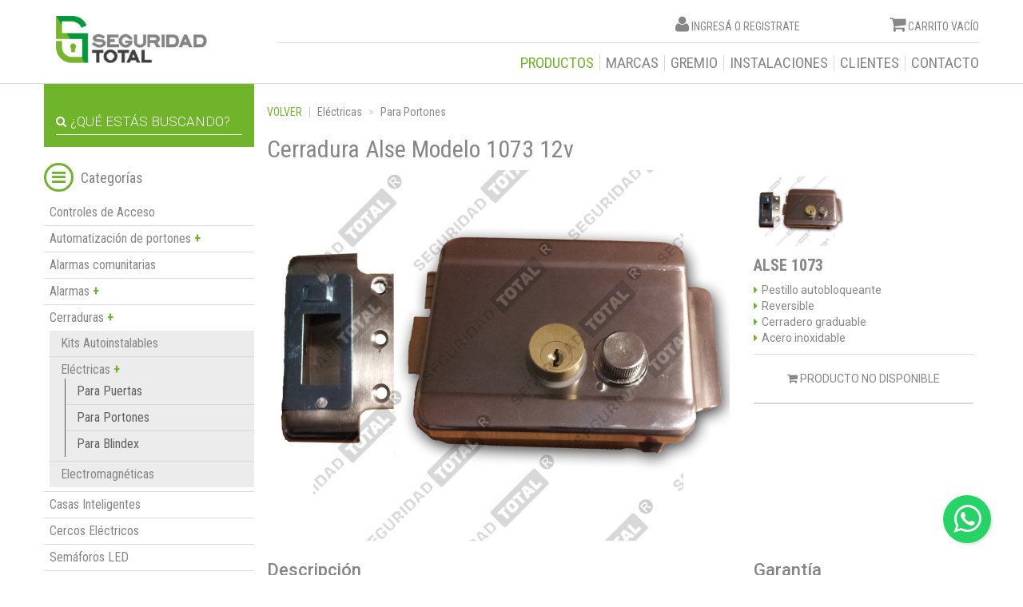

--- FILE ---
content_type: text/html; charset=UTF-8
request_url: https://www.seguridadtotal.com.ar/productos/electricas-para-portones/alse-1073
body_size: 8648
content:
<!DOCTYPE html>
<html lang="es" xml:lang="es">
<head>
<meta name="facebook-domain-verification" content="vy0oia63yk91u9vmxrugo1wvzioejt">
<!-- Google Tag Manager -->
<script>(function(w,d,s,l,i){w[l]=w[l]||[];w[l].push({'gtm.start':
new Date().getTime(),event:'gtm.js'});var f=d.getElementsByTagName(s)[0],
j=d.createElement(s),dl=l!='dataLayer'?'&l='+l:'';j.async=true;j.src=
'https://www.googletagmanager.com/gtm.js?id='+i+dl;f.parentNode.insertBefore(j,f);
})(window,document,'script','dataLayer','GTM-P232KQR');</script>
<!-- End Google Tag Manager -->

    <title>Cerradura Alse Modelo 1073 12v</title>
<meta property="og:title" content="Cerradura Alse Modelo 1073 12v">
<meta property="og:site_name" content="Cerradura Alse Modelo 1073 12v">
<meta property="og:description" content="Encontr&aacute; en Seguridad Total todo lo referido a  Cerraduras El&eacute;ctricas Para Portones">
<meta property="og:url" content="https://www.seguridadtotal.com.ar/productos/electricas-para-portones/alse-1073">
<meta property="og:type" content="website">
<meta property="og:image" content="http://www.seguridadtotal.com.ar/assets/frontend/img/logo.png">
<meta charset="UTF-8">

<meta name="keywords" content="seguridad total, automatizacion de portones, camaras de seguridad, cctv, alarmas, zona oeste, zona norte, zona sur, capital federal, instalacion, mercadolibre, mercado libre, sistemas de seguridad, porteros electricos, cable utp, control de accesos, conec">
<meta name="description" content="Encontr&aacute; en Seguridad Total todo lo referido a  Cerraduras El&eacute;ctricas Para Portones">
<meta name="viewport" content="width=device-width, user-scalable=no">


<link href='https://fonts.googleapis.com/css?family=Roboto:400,500,700,300|Roboto+Condensed:300,400,700' rel='stylesheet' type='text/css'>
<link rel="stylesheet" href="https://use.fontawesome.com/releases/v5.1.0/css/all.css" integrity="sha384-lKuwvrZot6UHsBSfcMvOkWwlCMgc0TaWr+30HWe3a4ltaBwTZhyTEggF5tJv8tbt" crossorigin="anonymous">
<link rel="stylesheet" href="//code.jquery.com/ui/1.12.1/themes/base/jquery-ui.css">
<link href='https://www.seguridadtotal.com.ar/assets/frontend/css/password.min.css' rel='stylesheet' type='text/css'>
<link href='https://www.seguridadtotal.com.ar/assets/frontend/css/compiled.css' rel='stylesheet' type='text/css'>
<link href='https://www.seguridadtotal.com.ar/assets/frontend/css/appTheme.css' rel='stylesheet' type='text/css'>



<link rel="icon" href="https://www.seguridadtotal.com.ar/assets/frontend/img/favicon.ico" type="image/x-icon"/></head>
<body>
<!-- Google Tag Manager (noscript) -->
<noscript><iframe src="https://www.googletagmanager.com/ns.html?id=GTM-P232KQR"
height="0" width="0" style="display:none;visibility:hidden"></iframe></noscript>
<!-- End Google Tag Manager (noscript) -->
<header id="appHeader">
    <div class="container">
        <div class="row">

            <h1 id="logo" class="col-xs-12 col-sm-4 col-md-3">
    <a href="https://www.seguridadtotal.com.ar">Seguridad Total</a>
</h1>
            <div class="col-xs-12 col-sm-8 col-md-9 menuContainer">
                <div class="row">

                    <div class="userActions">
                        <div class="col-xs-12 col-sm-3 pull-right emptyCart" id="cart">
            <p><i class="fa fa-shopping-cart"></i> Carrito Vacío</p>
        </div>
                            <div class="col-xs-12 col-sm-8 pull-right" id="userPanel">
    <p>

                    <i class="fa fa-user"></i>
            <a href="https://www.seguridadtotal.com.ar/login">Ingresá</a> o <a href="https://www.seguridadtotal.com.ar/register">Registrate</a>
            </p>
</div>                    </div>
                </div>

                <div class="appMenu row">

                    <button class="navbar-toggle collapsed" type="button" data-toggle="collapse" data-target="#menu"
                            aria-expanded="false">
                        Menu <i class="fa fa-bars"></i>
                    </button>

                    <nav id="menu" class="navbar-collapse collapse">
    <ul class="nav navbar-nav">
        <li  class="active" >
            <a href="https://www.seguridadtotal.com.ar/productos">Productos</a>
        </li>
        <li >
            <a href="https://www.seguridadtotal.com.ar/marcas">Marcas</a>
        </li>
        <li >
            <a href="https://www.seguridadtotal.com.ar/page/gremio">Gremio</a>
        </li>
        <li >
            <a href="https://www.seguridadtotal.com.ar/page/instalaciones">Instalaciones</a>
        </li>
    <!--
		<li >
            <a href="https://www.seguridadtotal.com.ar/page/capacitaciones">Capacitaciones</a>
        </li>
		-->

        <li >
            <a href="https://www.seguridadtotal.com.ar/page/clientes">Clientes</a>
        </li>
        <li >
            <a href="https://www.seguridadtotal.com.ar/contacto">Contacto</a>
        </li>
    <!--
        <li >
            <a href="https://www.seguridadtotal.com.ar/blog">Blog</a>
        </li>
        -->
            </ul>
</nav>                </div>
            </div>
        </div>
    </div>
</header><!-- #appHeader -->    <section id="appContent">


        <div class="container">

            <div class="row">

                <div class="col-xs-12 col-sm-3 col-md-3 pull-left categoriesMenu">

    <div class="infoRow">
        <form method="get" action="https://www.seguridadtotal.com.ar/search" class="col-xs-12 searchForm">
            <i class="fa fa-search"></i>
            <input type="search" class="form-control" name="q" value="" placeholder="¿Qué estás buscando?">
        </form>
    </div><!-- .infoRow -->

    <button class="navbar-toggle collapsed mobileMenuButton" type="button" data-toggle="collapse" data-target="#menuCategories"
            aria-expanded="false">
        <i class="fa fa-bars"></i>
    </button>

    <button class="menuToggle toggler hidden" type="button"><i class="fa fa-bars"></i> Menu</button>

    <h4>
        <span class="menuToggle"  type="button" ><i class="fa fa-bars"></i></span> Categorías
    </h4>


    <div class="tree">
        <ul>
                                                                                                                                                                                                                                                                                                                                                                                                                                                                                                                                                                                                                                                                                                                                                                                                                                                                                                                                                                                                                                                                                                                                                                                                                                                                                                                                                                                                                                                                                                                                                                                                                                                                                                                                                                                                                                                                                                                                                                                                                                                                                                                                                                                                                                                                                                                                                                                                                                                                                                                                                                                                                                                                                                                                                                                                                                                                                                                                                                                                                                                                                                                                                                                                                                                                                                                                                                                                                                                                                                                                                                                                                                                                                                                                                                                                                                                                                                                                                                                                                                                                                                                                                                                                        <li class="cat_25 main-category" data-slug="controles-de-acceso">
                    <span>
                                            <a href="https://www.seguridadtotal.com.ar/productos/controles-de-acceso" style="padding:0px">Controles de Acceso</a>
                                        <b>
                                            </b></span>
                                                    </li>
                                                                                                                                                                                                                                            <li class="cat_2 main-category" data-slug="automatizacion-de-portones">
                    <span>
                                            Automatizaci&oacute;n de portones
                                        <b>
                        +                    </b></span>
                                                            <ul>
                                                                            <li class="cat_1 child-category"  data-slug="automatizacion-de-portones-corredizos">
                                            <span>
                                                                                                Corredizos
                                                                                                <b>+</b>
                                            </span>
                                                                                            <ul class="subChildList">
                                                                                                            <li class="cat_3 subChild-category"  data-slug="corredizos-seg">
                                                            <span>
                                                                                                                                <a href="https://www.seguridadtotal.com.ar/productos/corredizos-seg" style="padding:0px">SEG</a>
                                                                                                                                <b></b>
                                                            </span>
                                                                                                                    </li>
                                                                                                            <li class="cat_5 subChild-category"  data-slug="corredizos-ppa">
                                                            <span>
                                                                                                                                <a href="https://www.seguridadtotal.com.ar/productos/corredizos-ppa" style="padding:0px">PPA</a>
                                                                                                                                <b></b>
                                                            </span>
                                                                                                                    </li>
                                                                                                            <li class="cat_6 subChild-category"  data-slug="corredizos-motic">
                                                            <span>
                                                                                                                                <a href="https://www.seguridadtotal.com.ar/productos/corredizos-motic" style="padding:0px">Motic</a>
                                                                                                                                <b></b>
                                                            </span>
                                                                                                                    </li>
                                                                                                    </ul>
                                                                                    </li>
                                                                            <li class="cat_7 child-category"  data-slug="automatizacion-de-portones-levadizos">
                                            <span>
                                                                                                <a href="https://www.seguridadtotal.com.ar/productos/automatizacion-de-portones-levadizos" style="padding:0px">Levadizos</a>
                                                                                                <b></b>
                                            </span>
                                                                                    </li>
                                                                            <li class="cat_8 child-category"  data-slug="automatizacion-de-portones-pivotantes">
                                            <span>
                                                                                                Pivotantes
                                                                                                <b>+</b>
                                            </span>
                                                                                            <ul class="subChildList">
                                                                                                            <li class="cat_13 subChild-category"  data-slug="pivotantes-de-1-hoja">
                                                            <span>
                                                                                                                                <a href="https://www.seguridadtotal.com.ar/productos/pivotantes-de-1-hoja" style="padding:0px">De 1 Hoja</a>
                                                                                                                                <b></b>
                                                            </span>
                                                                                                                    </li>
                                                                                                            <li class="cat_14 subChild-category"  data-slug="pivotantes-de-2-hojas">
                                                            <span>
                                                                                                                                <a href="https://www.seguridadtotal.com.ar/productos/pivotantes-de-2-hojas" style="padding:0px">De 2 Hojas</a>
                                                                                                                                <b></b>
                                                            </span>
                                                                                                                    </li>
                                                                                                    </ul>
                                                                                    </li>
                                                                            <li class="cat_9 child-category"  data-slug="automatizacion-de-portones-curvos-aereos">
                                            <span>
                                                                                                <a href="https://www.seguridadtotal.com.ar/productos/automatizacion-de-portones-curvos-aereos" style="padding:0px">Curvos / A&eacute;reos</a>
                                                                                                <b></b>
                                            </span>
                                                                                    </li>
                                                                            <li class="cat_10 child-category"  data-slug="automatizacion-de-portones-placas-controladoras">
                                            <span>
                                                                                                <a href="https://www.seguridadtotal.com.ar/productos/automatizacion-de-portones-placas-controladoras" style="padding:0px">Placas Controladoras</a>
                                                                                                <b></b>
                                            </span>
                                                                                    </li>
                                                                            <li class="cat_11 child-category"  data-slug="automatizacion-de-portones-accesorios">
                                            <span>
                                                                                                Accesorios
                                                                                                <b>+</b>
                                            </span>
                                                                                            <ul class="subChildList">
                                                                                                            <li class="cat_16 subChild-category"  data-slug="accesorios-controles-remotos">
                                                            <span>
                                                                                                                                <a href="https://www.seguridadtotal.com.ar/productos/accesorios-controles-remotos" style="padding:0px">Controles Remotos</a>
                                                                                                                                <b></b>
                                                            </span>
                                                                                                                    </li>
                                                                                                            <li class="cat_1000000 subChild-category"  data-slug="accesorios-cremalleras">
                                                            <span>
                                                                                                                                <a href="https://www.seguridadtotal.com.ar/productos/accesorios-cremalleras" style="padding:0px">Cremalleras</a>
                                                                                                                                <b></b>
                                                            </span>
                                                                                                                    </li>
                                                                                                            <li class="cat_1000001 subChild-category"  data-slug="accesorios-modulos">
                                                            <span>
                                                                                                                                <a href="https://www.seguridadtotal.com.ar/productos/accesorios-modulos" style="padding:0px">M&oacute;dulos</a>
                                                                                                                                <b></b>
                                                            </span>
                                                                                                                    </li>
                                                                                                            <li class="cat_1000003 subChild-category"  data-slug="accesorios-brazos-de-torsion">
                                                            <span>
                                                                                                                                <a href="https://www.seguridadtotal.com.ar/productos/accesorios-brazos-de-torsion" style="padding:0px">Brazos de Torsi&oacute;n</a>
                                                                                                                                <b></b>
                                                            </span>
                                                                                                                    </li>
                                                                                                            <li class="cat_1000111 subChild-category"  data-slug="accesorios-protectores-de-tension">
                                                            <span>
                                                                                                                                <a href="https://www.seguridadtotal.com.ar/productos/accesorios-protectores-de-tension" style="padding:0px">Protectores de Tensi&oacute;n</a>
                                                                                                                                <b></b>
                                                            </span>
                                                                                                                    </li>
                                                                                                    </ul>
                                                                                    </li>
                                                                            <li class="cat_1000093 child-category"  data-slug="automatizacion-de-portones-repuestos">
                                            <span>
                                                                                                <a href="https://www.seguridadtotal.com.ar/productos/automatizacion-de-portones-repuestos" style="padding:0px">Repuestos</a>
                                                                                                <b></b>
                                            </span>
                                                                                    </li>
                                    
                                </ul>
                                                    </li>
                                                                                                                                                                                                                                                                                                                                                                                                                                                                                                                                                                            <li class="cat_1000133 main-category" data-slug="alarmas-comunitarias">
                    <span>
                                            <a href="https://www.seguridadtotal.com.ar/productos/alarmas-comunitarias" style="padding:0px">Alarmas comunitarias</a>
                                        <b>
                                            </b></span>
                                                    </li>
                                                                                                            <li class="cat_18 main-category" data-slug="alarmas">
                    <span>
                                            Alarmas
                                        <b>
                        +                    </b></span>
                                                            <ul>
                                                                            <li class="cat_27 child-category"  data-slug="alarmas-kits">
                                            <span>
                                                                                                Kits
                                                                                                <b>+</b>
                                            </span>
                                                                                            <ul class="subChildList">
                                                                                                            <li class="cat_1000006 subChild-category"  data-slug="kits-inalambricos">
                                                            <span>
                                                                                                                                <a href="https://www.seguridadtotal.com.ar/productos/kits-inalambricos" style="padding:0px">Inal&aacute;mbricos</a>
                                                                                                                                <b></b>
                                                            </span>
                                                                                                                    </li>
                                                                                                            <li class="cat_1000005 subChild-category"  data-slug="kits-cableados">
                                                            <span>
                                                                                                                                <a href="https://www.seguridadtotal.com.ar/productos/kits-cableados" style="padding:0px">Cableados</a>
                                                                                                                                <b></b>
                                                            </span>
                                                                                                                    </li>
                                                                                                    </ul>
                                                                                    </li>
                                                                            <li class="cat_1000009 child-category"  data-slug="alarmas-centrales-de-alarma">
                                            <span>
                                                                                                <a href="https://www.seguridadtotal.com.ar/productos/alarmas-centrales-de-alarma" style="padding:0px">Centrales de alarma</a>
                                                                                                <b></b>
                                            </span>
                                                                                    </li>
                                                                            <li class="cat_1000011 child-category"  data-slug="alarmas-sensores">
                                            <span>
                                                                                                Sensores
                                                                                                <b>+</b>
                                            </span>
                                                                                            <ul class="subChildList">
                                                                                                            <li class="cat_1000017 subChild-category"  data-slug="sensores-interiores">
                                                            <span>
                                                                                                                                Interiores
                                                                                                                                <b>+</b>
                                                            </span>
                                                                                                                            <ul class="thirdChildList">
                                                                                                                                            <li class="cat_1000018 thirdChild-category"  data-slug="interiores-cableados">
                                                                            <a href="https://www.seguridadtotal.com.ar/productos/interiores-cableados">Cableados</a>
                                                                        </li>
                                                                                                                                            <li class="cat_1000019 thirdChild-category"  data-slug="interiores-inalambricos">
                                                                            <a href="https://www.seguridadtotal.com.ar/productos/interiores-inalambricos">Inal&aacute;mbricos</a>
                                                                        </li>
                                                                                                                                    </ul>
                                                                                                                    </li>
                                                                                                            <li class="cat_1000020 subChild-category"  data-slug="sensores-exteriores">
                                                            <span>
                                                                                                                                <a href="https://www.seguridadtotal.com.ar/productos/sensores-exteriores" style="padding:0px">Exteriores</a>
                                                                                                                                <b></b>
                                                            </span>
                                                                                                                    </li>
                                                                                                    </ul>
                                                                                    </li>
                                                                            <li class="cat_1000095 child-category"  data-slug="alarmas-barreras-infrarrojas">
                                            <span>
                                                                                                <a href="https://www.seguridadtotal.com.ar/productos/alarmas-barreras-infrarrojas" style="padding:0px">Barreras Infrarrojas</a>
                                                                                                <b></b>
                                            </span>
                                                                                    </li>
                                                                            <li class="cat_1000012 child-category"  data-slug="alarmas-sirenas">
                                            <span>
                                                                                                <a href="https://www.seguridadtotal.com.ar/productos/alarmas-sirenas" style="padding:0px">Sirenas</a>
                                                                                                <b></b>
                                            </span>
                                                                                    </li>
                                                                            <li class="cat_1000010 child-category"  data-slug="alarmas-llamadores-telefonicos">
                                            <span>
                                                                                                <a href="https://www.seguridadtotal.com.ar/productos/alarmas-llamadores-telefonicos" style="padding:0px">Llamadores Telef&oacute;nicos</a>
                                                                                                <b></b>
                                            </span>
                                                                                    </li>
                                                                            <li class="cat_1000107 child-category"  data-slug="alarmas-incendio">
                                            <span>
                                                                                                <a href="https://www.seguridadtotal.com.ar/productos/alarmas-incendio" style="padding:0px">Incendio</a>
                                                                                                <b></b>
                                            </span>
                                                                                    </li>
                                                                            <li class="cat_1000013 child-category"  data-slug="alarmas-accesorios">
                                            <span>
                                                                                                <a href="https://www.seguridadtotal.com.ar/productos/alarmas-accesorios" style="padding:0px">Accesorios</a>
                                                                                                <b></b>
                                            </span>
                                                                                    </li>
                                    
                                </ul>
                                                    </li>
                                                                                                                                                                                                                                            <li class="cat_1000094 main-category" data-slug="cerraduras">
                    <span>
                                            Cerraduras
                                        <b>
                        +                    </b></span>
                                                            <ul>
                                                                            <li class="cat_1000096 child-category"  data-slug="cerraduras-kits-autoinstalables">
                                            <span>
                                                                                                <a href="https://www.seguridadtotal.com.ar/productos/cerraduras-kits-autoinstalables" style="padding:0px">Kits Autoinstalables</a>
                                                                                                <b></b>
                                            </span>
                                                                                    </li>
                                                                            <li class="cat_1000097 child-category"  data-slug="cerraduras-electricas">
                                            <span>
                                                                                                El&eacute;ctricas
                                                                                                <b>+</b>
                                            </span>
                                                                                            <ul class="subChildList">
                                                                                                            <li class="cat_1000099 subChild-category"  data-slug="electricas-para-puertas">
                                                            <span>
                                                                                                                                <a href="https://www.seguridadtotal.com.ar/productos/electricas-para-puertas" style="padding:0px">Para Puertas</a>
                                                                                                                                <b></b>
                                                            </span>
                                                                                                                    </li>
                                                                                                            <li class="cat_1000100 subChild-category"  data-slug="electricas-para-portones">
                                                            <span>
                                                                                                                                <a href="https://www.seguridadtotal.com.ar/productos/electricas-para-portones" style="padding:0px">Para Portones</a>
                                                                                                                                <b></b>
                                                            </span>
                                                                                                                    </li>
                                                                                                            <li class="cat_1000119 subChild-category"  data-slug="electricas-para-blindex">
                                                            <span>
                                                                                                                                <a href="https://www.seguridadtotal.com.ar/productos/electricas-para-blindex" style="padding:0px">Para Blindex</a>
                                                                                                                                <b></b>
                                                            </span>
                                                                                                                    </li>
                                                                                                    </ul>
                                                                                    </li>
                                                                            <li class="cat_1000098 child-category"  data-slug="cerraduras-electromagneticas">
                                            <span>
                                                                                                <a href="https://www.seguridadtotal.com.ar/productos/cerraduras-electromagneticas" style="padding:0px">Electromagn&eacute;ticas</a>
                                                                                                <b></b>
                                            </span>
                                                                                    </li>
                                    
                                </ul>
                                                    </li>
                                                                                                            <li class="cat_1000149 main-category" data-slug="casas-inteligentes">
                    <span>
                                            <a href="https://www.seguridadtotal.com.ar/productos/casas-inteligentes" style="padding:0px">Casas Inteligentes</a>
                                        <b>
                                            </b></span>
                                                    </li>
                                                                                                                                                                            <li class="cat_1000142 main-category" data-slug="cercos-electricos">
                    <span>
                                            <a href="https://www.seguridadtotal.com.ar/productos/cercos-electricos" style="padding:0px">Cercos El&eacute;ctricos</a>
                                        <b>
                                            </b></span>
                                                    </li>
                                                                                                                                                                                                                                                                                                            <li class="cat_1000002 main-category" data-slug="semaforos-led">
                    <span>
                                            <a href="https://www.seguridadtotal.com.ar/productos/semaforos-led" style="padding:0px">Sem&aacute;foros LED</a>
                                        <b>
                                            </b></span>
                                                    </li>
                                                                                                                                                                            <li class="cat_1000061 main-category" data-slug="receptores-inalambricos-y-controles-remotos">
                    <span>
                                            <a href="https://www.seguridadtotal.com.ar/productos/receptores-inalambricos-y-controles-remotos" style="padding:0px">Receptores Inal&aacute;mbricos y Controles Remotos</a>
                                        <b>
                                            </b></span>
                                                    </li>
                                                                                                            <li class="cat_1000064 main-category" data-slug="fuentes-de-alimentacion">
                    <span>
                                            Fuentes de alimentaci&oacute;n
                                        <b>
                        +                    </b></span>
                                                            <ul>
                                                                            <li class="cat_1000114 child-category"  data-slug="fuentes-de-alimentacion-fuentes">
                                            <span>
                                                                                                <a href="https://www.seguridadtotal.com.ar/productos/fuentes-de-alimentacion-fuentes" style="padding:0px">Fuentes</a>
                                                                                                <b></b>
                                            </span>
                                                                                    </li>
                                                                            <li class="cat_1000116 child-category"  data-slug="fuentes-de-alimentacion-protectores-de-tension">
                                            <span>
                                                                                                <a href="https://www.seguridadtotal.com.ar/productos/fuentes-de-alimentacion-protectores-de-tension" style="padding:0px">Protectores de tensi&oacute;n</a>
                                                                                                <b></b>
                                            </span>
                                                                                    </li>
                                    
                                </ul>
                                                    </li>
                                                                                                            <li class="cat_22 main-category" data-slug="cables-y-terminales">
                    <span>
                                            Cables y Terminales
                                        <b>
                        +                    </b></span>
                                                            <ul>
                                                                            <li class="cat_1000037 child-category"  data-slug="cables-y-terminales-cables">
                                            <span>
                                                                                                <a href="https://www.seguridadtotal.com.ar/productos/cables-y-terminales-cables" style="padding:0px">Cables</a>
                                                                                                <b></b>
                                            </span>
                                                                                    </li>
                                                                            <li class="cat_1000038 child-category"  data-slug="cables-y-terminales-terminales">
                                            <span>
                                                                                                <a href="https://www.seguridadtotal.com.ar/productos/cables-y-terminales-terminales" style="padding:0px">Terminales</a>
                                                                                                <b></b>
                                            </span>
                                                                                    </li>
                                    
                                </ul>
                                                    </li>
                                                        </ul>

    </div>
</div><!-- .categoriesMenu -->

                <div class="col-xs-12 col-sm-8 col-md-9 mainContent">
                    <ul class="breadcrumb">
                        <li class="backButton"><a href="#" onClick="window.history.back()">Volver</a></li>
                                                			                        
			                        
			                            <li>
			                                <a href="https://www.seguridadtotal.com.ar/productos/cerraduras-electricas">El&eacute;ctricas</a>
			                            </li>
			                        
		                        
	                                                                        <li>
                            <a href="https://www.seguridadtotal.com.ar/productos/electricas-para-portones">Para Portones</a>
                        </li>
                    </ul>

                    <h2>Cerradura Alse Modelo 1073 12v</h2>


                    <div class="row itemContainer">
                        <div class="col-sm-12 col-md-8">
                            <div class="item">
                                                                                                <img class="mainImage"
                                     src="https://www.seguridadtotal.com.ar/uploads/media/1293/1293-alse-1073-2466.jpg"
                                     alt="Alse 1073 ">
                            </div>
                        </div>

                        <div class="col-sm-12 col-md-4">
                                                            <ul class="list-unstyled itemThumbs">
                                                                                                                                                                <li><a href="#"
                                                   data-picture="https://www.seguridadtotal.com.ar/uploads/media/1293/1293-alse-1073-2466.jpg"><img
                                                            src="https://www.seguridadtotal.com.ar/uploads/media/1293/thumbs/1293-alse-1073-2466.jpg"
                                                            alt="Alse 1073 "></a></li>
                                                                            
                                </ul>
                                                                                        <div class="itemDescription">
                                    <h4>Alse 1073 </h4>
                                                                                                                        <ul>
                                                                                                                                                                                                            <li>Pestillo autobloqueante</li>
                                                                                                                                                                                                                <li>Reversible</li>
                                                                                                                                                                                                                <li>Cerradero graduable</li>
                                                                                                                                                                                                                <li>Acero inoxidable</li>
                                                                                                                                                </ul>
                                                                            
                                </div>
                            
                            <div class="itemPrice">
                                                                    <span class="btn btn-block btn-disabled"><i class="fa fa-shopping-cart"></i> Producto
                                        no disponible</span>
                                
                            </div>
                                                        

                        </div>
                        <div class="clearfix"></div>

                        <div class="col-xs-12 col-md-8 descripcionItem" style="margin-bottom:50px">
                                    <h5>Descripción</h5>
                    <p><ul>
	<li>Cierre m&aacute;s suave</li>
	<li>Traba m&aacute;s segura&nbsp;</li>
	<li>Pestillo autobloqueante</li>
	<li>Reversible</li>
	<li>Distancia de entrada posterior graduable de 50 a 70 mm&nbsp;</li>
	<li>Cerradero graduable en altura</li>
	<li>Distancia entre agujeros de fijaci&oacute;n unificada</li>
	<li>Cerradura de acero inoxidable</li>
</ul>
</p>
                
                                    <h5>Ficha técnica</h5>
                    <ul>
	<li>Volts: 8 / 12 (opc. 24)</li>
</ul>

                
            </div>
            <div class="col-xs-12 col-md-4 descripcionItem">
                                    <h5>Garantía</h5>
                    <ul>
	<li>6 meses</li>
</ul>

                
                                            </div>
    </div>


                    </div>

                </div>
                <!-- .itemcontainer -->


            </div>
            <!-- -->

        </div>


        </div>
        
        <div class="infoRow">
            <div class="container">
                <div class="row">
                    <div class="hidden-xs hidden-sm col-md-3">
                        <p>No pierdas tiempo</p>

                        <p>Contanos qué estas buscando</p>
                    </div>

                    <div class="col-xs-12 col-md-9">
                        <form method="get" action="https://www.seguridadtotal.com.ar/search">
                            <i class="fa fa-search"></i>
                            <input type="search" class="form-control" name="q"
                                   placeholder="Busca por categoría, producto, marca o distribuidor">
                        </form>
                    </div>
                </div>
            </div>
        </div>
        <!-- .infoRow -->


    </section>
<footer id="appFooter">
    <div class="container">
        <div class="row">

            <div class="col-xs-12 col-sm-6 col-md-3">
                <h4><a href="https://www.seguridadtotal.com.ar/productos">Todas las categorías</a></h4>
                <ul class="list-unstyled">
                                                                                                                                                                                                                                                                                                                                                                                                                                                                                                                                                                                                                                                                                                                                                                                                                                                                                                                                                                                                                                                                                                                                                                                                                                                                                                                                                                                                                                                                                                                                                                                                                                                                                                                                                                                                                                                                                                                                                                                                                                                                                                                                                                                                                                                                                                                                                                                                                                                                                                                                                                                                                                                                                                                                                                                                                                                                                                                <li><a href="https://www.seguridadtotal.com.ar/productos/controles-de-acceso">Controles de Acceso</a></li>
                                                                                                                                                                                        <li><a href="https://www.seguridadtotal.com.ar/productos/automatizacion-de-portones">Automatizaci&oacute;n de portones</a></li>
                                                                                                                                                                                                                                                                                                                                                                        <li><a href="https://www.seguridadtotal.com.ar/productos/camaras-de-seguridad-camaras-ip-wifi">Camaras IP / WIFI</a></li>
                                                                                                                                            <li><a href="https://www.seguridadtotal.com.ar/productos/alarmas">Alarmas</a></li>
                                                                                                                                                                                                                                                                                                                                                                                                                                                                                                                                                                                                                                                                                                    </ul>
            </div>
            <div class="col-xs-12 col-sm-6 col-md-3">
                <h4><a href="javascript:void(0)">La Empresa</a></h4>
                <ul class="list-unstyled">
                    <li><a href="https://www.seguridadtotal.com.ar/faqs">Preguntas frecuentes</a></li>
                    <li><a href="https://www.seguridadtotal.com.ar/contacto">¿En dónde estamos?</a></li>
                </ul>
            </div>
                            <div class="col-xs-12 col-sm-6 col-md-3">
                    <h4><a href="https://www.seguridadtotal.com.ar/mi-cuenta">Mi cuenta</a></h4>
                    <ul class="list-unstyled">
                        <li><a href="https://www.seguridadtotal.com.ar/mi-cuenta/soporte">Soporte técnico</a></li>
                        <li><a href="https://www.seguridadtotal.com.ar/mi-cuenta/datos">Editar mi perfil</a></li>
                        <li><a href="https://www.seguridadtotal.com.ar/carrito">Carrito de compras</a></li>
                    </ul>
                </div>
                        <div class="col-xs-12 col-sm-6 col-md-3 pull-right">
                <h4><a href="https://www.seguridadtotal.com.ar/contacto">Contacto</a></h4>

                <p>
                    Líneas rotativas: 0810 555 2020<br>
Teléfonos: +54 11 7079 6060<br>
Charcas 4455 - Palermo<br>
WhatsApp: +54 9 11 67381426<br>
L a V: de 9 a 17 Hs.<br>
Sábados con cita previa.
                </p>

                <p>
                                            <a href="https://twitter.com/SeguridadT_AR"><i class="fa fa-twitter"></i></a>
                                                                <a href="https://www.facebook.com/seguridadtotalAR"><i class="fa fa-facebook-square"></i></a>
		    		                                                <a href="https://www.instagram.com/seguridadtotal.ar/ "><i class="fa fa-instagram"></i></a>
                                                                <a href="https://www.linkedin.com/company/seguridad-total "><i class="fa fa-linkedin"></i></a>
                                                                <a href="https://www.youtube.com/channel/UCZuuNXhRi7OvQyDFIJTV_-g"><i class="fa fa-youtube"></i></a>
                    
		</p>
            </div>


        </div>
    </div>

    <div class="container copy">
        <p><a data-toggle="modal" data-target="#privacypolicy">Términos y condiciones del servicio</a> | Diseño <a
                    href="http://www.juamagarrido.com/" target="_blank">Juama Garrido</a> | Desarrollo <a
                    target="_blank" href="http://ar.linkedin.com/in/dechadou">Rodrigo Catalano</a> | Todos los derechos
            reservados.
            <a href="http://qr.afip.gob.ar/?qr=cI786Sf6CJowCfVQSgT5ZA,," target="_F960AFIPInfo"
               style="float:right"><img src="https://www.seguridadtotal.com.ar/assets/DATAWEB.jpg" border="0" width="50" alt="afip"></a></p>

    </div>
</footer>
    <div class="sticky">
        <div class="row">
            <div class="col-xs-6 pull-left" id="userPanel">

                <i class="fa fa-user"></i>

                <a href="https://www.seguridadtotal.com.ar/mi-cuenta">Mi Cuenta</a>


            </div>
                            <div class="col-xs-6 emptyCart" id="cart">
                    <a href="https://www.seguridadtotal.com.ar/carrito">
                        <i class="fa fa-shopping-cart"></i> Mi Carrito
                    </a>
                </div>
            
        </div>
    </div>

<style>
.float{
	position:fixed;
	width:60px;
	height:60px;
	bottom:40px;
	right:40px;
	background-color:#25d366;
	color:#FFF !important;
	border-radius:50px;
	text-align:center;
    font-size:40px;
    box-shadow: 2px 2px 3px rgba(0,0,0,0.12);
    z-index:100;
    transition: 300ms ease;
}

.float:hover , .float:hover .my-float{
    color:#FFF;
}

.float:hover{
    transform: scale(1.10);
}

.my-float{
	margin-top: 10px;
}

.whatsApp{
    display:none;
}

</style>
<link rel="stylesheet" href="https://maxcdn.bootstrapcdn.com/font-awesome/4.5.0/css/font-awesome.min.css">
<a href="https://api.whatsapp.com/send?phone=5491138574414&text=Hola,%20tengo%20una%20consulta" class="float" target="_blank">
<i class="fa fa-whatsapp my-float"></i>
</a>
<div class="modal fade" id="privacypolicy" tabindex="-1" role="dialog" aria-labelledby="myModalLabel">
    <div class="modal-dialog" role="document">
        <div class="modal-content">
            <div class="modal-header">
                <button type="button" class="close" data-dismiss="modal" aria-label="Close"><span aria-hidden="true">&times;</span></button>
                <h4 class="modal-title" id="myModalLabel">Terminos y Condiciones</h4>
            </div>
            <div class="modal-body">
                <p>Toda información que se ingrese a SeguridadTotal.com.ar, tales como nombres, DNI, fecha de nacimiento, domicilio, número telefónico, país, código postal, correo electrónico, ocupación, temas de interés, y aquellos referidos a su proveedor de Internet y de acceso a Internet, y/o cualquier otro que voluntariamente suministre a SeguridadTotal.com.ar cuando ello sea necesario para brindarle un servicio específico, son incluidos en archivos automatizados, procesados bajo normas de estricta confidencialidad y protección de datos.</p>
                <p>La información es utilizada por SeguridadTotal.com.ar con el único objeto de mejorar la oferta de servicios a sus usuarios y podrá ser utilizada con fines comerciales o estadísticos.</p>
                <p>SeguridadTotal.com.ar no comparte, suministra o informa respecto de los datos personales de los usuarios a los anunciantes o terceros.</p>
                <p>La información personal obtenida del usuario no será revelada a terceras personas sin su consentimiento previo, salvo requerimiento de autoridad competente.</p>
                <p>El usuario podrá, en cualquier momento, informar cualquier actualización de sus datos personales, incluyendo la supresión, rectificación o cancelación de los mismos, accediendo al formulario on-line destinado al efecto en el portal.</p>
                <p>SeguridadTotal.com.ar utiliza archivos que el navegador del usuario guarda automáticamente en su disco rígido para mejorar y facilitar la navegación, o con fines estadísticos y de análisis de carácter general; en ningún caso los archivos -cookies- pueden leer información de su disco rígido o archivos creados por otros sitios.</p>
                <p>Las publicidades de SeguridadTotal.com.ar pueden a su vez utilizar sus propios cookies que se activarán al utilizar el banner o link.</p>
                <h4 style="color:#70b42c">Uso de la Información</h4>
                <p>SeguridadTotal.com.ar no comparte, suministra o informa respecto de los datos personales de los usuarios a los anunciantes o terceros.</p>
                <p>La información personal obtenida del usuario no será revelada a terceras personas sin su consentimiento previo, salvo requerimiento de autoridad competente.</p>
                <p>El usuario podrá, en cualquier momento, informar cualquier actualización de sus datos personales, incluyendo la supresión, rectificación o cancelación de los mismos, accediendo al formulario on-line destinado al efecto en el portal.</p>
                <p>SeguridadTotal.com.ar utiliza archivos que el navegador del usuario guarda automáticamente en su disco rígido para mejorar y facilitar la navegación, o con fines estadísticos y de análisis de carácter general; en ningún caso los archivos -cookies- pueden leer información de su disco rígido o archivos creados por otros sitios.</p>
                <p>Las publicidades de SeguridadTotal.com.ar pueden a su vez utilizar sus propios cookies que se activarán al utilizar el banner o link.</p>
                <p>SeguridadTotal.com.ar no se responsabiliza por el manejo de la información obtenida por terceros, ni por la seguridad de los datos que el usuario suministre voluntariamente en dichas páginas.</p>
                <p>Los servicios de emisión de información a nuestros usuarios vía correo electrónico cuentan con la autorización expresa del usuario, y en el caso de no desear recibir este tipo de información podrá informarlo para ser automáticamente eliminado del listado de distribución.</p>
                <p>La utilización de cualquiera de los servicios de SeguridadTotal.com.ar será considerado en todos los casos como aceptación sin juicio alguno de los términos de esta Política de Privacidad por parte del usuario.</p>

            </div>
            <div class="modal-footer">
                <button type="button" class="btn btn-default" data-dismiss="modal">Cerrar</button>
            </div>
        </div>
    </div>
</div><script>
    var globalPath = 'https://www.seguridadtotal.com.ar';
</script>

<script type="text/javascript" src="https://www.seguridadtotal.com.ar/assets/frontend/js/jquery-2.1.4.min.js"></script>
<script type="text/javascript" src="https://www.seguridadtotal.com.ar/assets/frontend/js/modernizr.custom.js"></script>
<script type="text/javascript" src="https://www.seguridadtotal.com.ar/assets/frontend/js/bootstrap.min.js"></script>
<script type="text/javascript" src="https://www.seguridadtotal.com.ar/assets/frontend/js/classie.js"></script>
<script type="text/javascript" src="https://www.seguridadtotal.com.ar/assets/frontend/js/dhtmlx.js"></script>
<script type="text/javascript" src="https://www.seguridadtotal.com.ar/assets/frontend/js/dhtmlxmessage.js"></script>
<script type="text/javascript" src="https://www.seguridadtotal.com.ar/assets/frontend/js/jquery.matchHeight.js"></script>
<script src="https://code.jquery.com/ui/1.12.1/jquery-ui.js"></script>
<script type="text/javascript" src="https://www.seguridadtotal.com.ar/assets/frontend/js/password.min.js"></script>
<script type="text/javascript" src="https://www.seguridadtotal.com.ar/assets/frontend/js/main-app.js"></script>


    <script>
        $(document).ready(function () {
            $('.itemThumbs li a').on('click', function (e) {
                e.preventDefault();
                var picture = $(this).attr('data-picture');
                $('.mainImage').attr('src', picture);

            })

            $('.submitQuestion').on('click', function (e) {
                e.preventDefault();
                var question = $('textarea[name="question"]');
                var email = $('input[name="email"]');
                if (question.val() == '') {
                    app.notification('Escribe tu consulta', 'error');
                    question.focus();
                    return false;
                }
                if (email.val() == '') {
                    app.notification('Escribe tu email', 'error');
                    email.focus();
                    return false;
                }

                $.ajax({
                    type: 'POST',
                    url: 'https://www.seguridadtotal.com.ar/sendQuestion',
                    data: {question: question.val(), email: email.val(), product:1293},
                    dataType: 'json',
                    success: function (html) {
                        $('.sendQuestionForm').hide();
                        $('p.successAnswer').show();
                    },
                    error: function (html) {
                        $('.sendQuestionForm').hide();
                        $('p.successAnswer').show();
                    }
                })

            })

            var children = $('.tree li');
            for (var i = 0; i <= children.length; i++) {

                if ($(children).eq(i).attr('data-slug') == 'electricas-para-portones') {

                    var lis = $(children).eq(i).parents('li')

                    lis.show('fast');
                    lis.siblings().show('fast');
                    $(children).eq(i).show('fast');
                    $(children).eq(i).addClass('active');
                    $(children).eq(i).siblings().show('fast');
                    //lis.find('li').show('fast');
                    /*$(children).eq(i).show('fast');
                     $(children).eq(i).parent().parent().find('li').show('fast');
                     $(children).eq(i).parent().find('li').show('fast');*/
                    break;
                }
            }


        })
    </script>
<script>
    
    
    
</script>
</body>
</html>



--- FILE ---
content_type: text/css
request_url: https://www.seguridadtotal.com.ar/assets/frontend/css/password.min.css
body_size: 182
content:
.pass-graybar{height:3px;background-color:#ccc;width:100%;position:relative}.pass-colorbar{height:3px;background-image:url(../img/passwordstrength.jpg);position:absolute;top:0;left:0}.pass-percent,.pass-text{font-size:1em}.pass-percent{margin-right:5px}

--- FILE ---
content_type: text/css
request_url: https://www.seguridadtotal.com.ar/assets/frontend/css/appTheme.css
body_size: 7221
content:
body {
    font-family: 'Roboto Condensed', sans-serif;
    background: white;
    color: #868686;
}

a {
    color: #868686;
}

a:hover, .brand-primary {
    color: #70b42c;
}

a:focus {
    color: #588c23;
}

.brand-danger {
    color: #E52F36;
}

#appContent p, table td,
.static-content h4, label, .btn,
.itemContainer h5, .itemContainer ul {
    font-family: 'Roboto', sans-serif;
}

.itemContainer ul li:before {
    content: "\f0da";
    font-family: 'FontAwesome';
    padding-right: 5px;
    color: #70b42c;
}

.hideOverflow {
    overflow: hidden
}

.btn {
    border: 0;
    border-radius: 0;
    padding: 15px 20px;
    text-transform: uppercase;
}

.btn-darkgreen {
    background: #48731d;
    color: #FFFFFF;
}

.btn-darkgreen:hover, .btn-darkgreen:focus {
    color: #48731d;
    background: #FFFFFF;
}

.btn-default {
    background: #939393;
    color: #fff;
}

.btn-default:hover, .btn-default:focus {
    background: #AAAAAA;
    color: #fff;
}

.btn-default:active:focus, .btn-default:active:hover {
    background: #727272;
    color: #fff;
}

.btn-primary {
    background: #70b42c;
}

.btn-primary:hover, .btn-primary:focus {
    background: #79c92a;
}

.btn-primary:active:focus, .btn-primary:active:hover {
    background: #609d22;
}

.btn-info {
    background: #49659f;
}

.btn-info:hover, .btn-info:focus {
    background: #5775b5;
}

.btn-info:active:focus, .btn-info:active:hover {
    background: #35518b;
}

.btn-danger {
    background: #e52f36;
}

.btn-danger:hover, .btn-danger:focus {
    background: #eb5056;
}

.btn-danger:active:focus, .btn-danger:active:hover {
    background: #cf2b31;
}

#appHeader, #appContent {
    background: #fff;
}

#appHeader {
    border-bottom: 1px solid #d9d9d9;
}

.mainContent {
    border-left: 1px solid #d9d9d9;
    padding-right: 0px;
    width: 77%;

}

.menuContainer, .nav-tabs, h3, h4 {
    text-transform: uppercase;
}

.infoRow {
    background: #70b42c;
    color: #fff;
    padding: 30px 0 15px 0;
    overflow: hidden;
}

.infoRow.bottomSearch {
    bottom: 0;
    position: absolute;
    width: 100%;
}

.infoRow.newsletter {
    padding: 40px 0 28px 0;
    margin-top: 23px;
}

.infoRow.newsletter form {
    margin-top: 5px
}

.infoRow.newsletter form .form-control::-webkit-input-placeholder,
.infoRow.newsletter form .form-control:-moz-placeholder,
.infoRow.newsletter form .form-control::-moz-placeholder,
.infoRow.newsletter form .form-control:-ms-input-placeholder {
    font-family: Roboto;
    text-transform: lowercase !important;
}

h4 {
    text-transform: none;
    font-family: 'Roboto Condensed', sans-serif;
}

.infoRow p.search-text-home {
    line-height: 34px;
    font-size: 30px;
    font-family: "Roboto Condensed" !important;
    text-align: right
}

.infoRow p.search-text-home a {
    color: white
}

.infoRow p.search-text-home .fa-phone {
    font-size: 25px;
    display: inline-block;
    border-radius: 60px;
    box-shadow: 0px 0px 2px #fff;
    padding: 0.3em 0.4em;
}

.infoRow p {
    font-size: 14px;
    margin-bottom: 0;
}

.infoRow form {
    position: relative;
}

.infoRow .fa:not(.fa-phone) {
    position: absolute;
    top: 10px;
}

.infoRow .form-control {
    padding-left: 18px;
    font-weight: 300;
    font-size: 17px
}

.form-control:focus {
    box-shadow: none;
}

.newsletter button {
    background: none;
    border: 0;
    text-transform: uppercase;
    position: absolute;
    top: 7px;
    font-size: 17px;
    right: 0;
}

#logo a {
    text-indent: -1000em;
    width: 189px;
    height: 59px;
    background: url(../img/logo.png) no-repeat;
    background-size: cover;
    display: block;
}

.menuContainer {
    /*border-left: 1px solid #d9d9d9;*/
}

.userActions div {
    padding: 20px 0 0;
    text-align: right
}

#userPanel {
    text-align: right;
    margin-right: 5px
    /*border-right: 1px solid #d9d9d9;*/
}

#userPanel p, #cart p {
    font-size: 14px !important
}

#userPanel p a, #cart p a {
    font-size: 14px !important
}

.userActions div .fa {
    font-size: 22px;
}



#cart .hasItems {
    color: #70b42c;
    position: relative;
    margin-right: 10px;
}

.hasItems em {
    border-radius: 1em;
    padding: 2px 4px;
    background: #e52f36;
    color: #fff;
    font-size: 10px;
    font-style: normal;
    position: absolute;
    top: -4px;
    right: -10px;
}

.appMenu {
    border-top: 1px solid #d9d9d9;
    padding: 15px 0;
}

#menu .nav > li {
    font-size: 19px;
    border-right: 1px solid #d9d9d9;
    line-height: 1;
}

#menu .nav > li.active a {
    color: #70b42c;
}

#menu .nav > li:last-child {
    border: 0;
}

#menu .nav > li > a {
    display: inline-block;
    padding: 0 7px;
    background: none;
}

#menu .nav > li:last-child > a {
    padding-right: 0
}

.form-control {
    background: none;
    box-shadow: none;
    border-radius: 0;
    border: 0;
    border-bottom: 1px solid #d9d9d9;
    -webkit-appearance: none;
    color: #868686;
    padding-left: 0;
    font-family: 'Roboto', sans-serif;
}

.form-control:focus {
    border-color: #70b42c;
}

textarea {
    resize: none;
    max-height: 32px;
}

textarea:focus {
    max-height: 64px;
}

.infoRow .form-control {
    border-color: #fff;
    color: #fff;
}

.infoRow ::-webkit-input-placeholder {
    color: #fff;
    text-transform: uppercase;
}

/* appContent */
#appContent {
    position: relative;
    /*padding-bottom: 20px;*/
}

.categoriesMenu .navbar-toggle {
    position: absolute;
    top: 81px;
    left: 0;
}

.homeContent .categoriesMenu .navbar-toggle {
    top: 4px;
}

.categoriesMenu {
    margin: 0 -15px;
    position: relative;
    z-index: 1000;
    background: #fff;
}

.categoriesMenu h4 {
    margin-top: 20px;
}

.categoriesMenu li span {
    cursor: pointer;
    font-size: 16px
}

.categoryTitleHome {
    background: #58585a;
    border: 0;
    border-bottom: 2px solid #70b42c;
    margin: 10px 0 10px 0;
    color: white;
    padding: 10px 0 10px 25px;
    display: block;
    height: 58px;
}

.categoryTitleHome h3 {
    float: left;
    font-weight: 500;
    line-height: 0px;
}

.categoryTitleHome a.btn {
    float: right;
    margin-right: 10px;
    padding: 10px;
    font-size: 12px
}

/*.categoriesMenu li:hover{
  background-color:#70b42c;
}
.categoriesMenu li:hover > span{
  color:white
}
.categoriesMenu li:hover > span  > b{
  color:white
}*/
.tree li b {
    color: #70b42c;
    font-size: 16px
}

.tree li {
    border-bottom: 1px solid #d9d9d9;
}

.tree li:last-child {
    border-bottom: none;
}

.tree li a {
    /*display: inline-block;*/
    padding: 5px;
}

.tree li.main-category {
    padding: 5px 0 5px 7px;
}

.tree li.child-category:first-child {
    margin-top: 5px;
}

.tree li.child-category {
    background-color: #ECECEC;
    padding: 5px 0 5px 14px;
    color: #868686;
}

.tree li.child-category a {
    color: #868686
}

.tree li.subChild-category {
    /*background-color:#C3C3C3;*/
    padding: 5px 0 5px 14px;
}

.tree li.subChild-category a {
    color: #616161;
}

.tree li.thirdChild-category {
    /*background-color: #A5A5A5;*/
    padding: 5px 0 5px 14px;
}

.tree li.active {
    /*background-color: #70B42C;*/
    color: white;
}

.tree li.active.main-category {
    color: #868686;
}

.tree li.active > a {
    color: #70B42C;
    font-weight: bold
}

.tree li.active li a {
    color: #616161;
}

.tree li.active b {
    color: #70B42C
}

.tree li.active li b {
    color: #616161;
}

.tree .subChildList {
    border-left: 1px solid #565656;
    margin-left: 5px;
}

.tree .thirdChildList {
    border-left: 1px solid #565656;
    margin-left: 6px;
}

.tree.Mobile {
    display: none;
    background-color: white;
    padding: 23px;
    font-size: 25px;
    position: absolute;
    top: 21px;
    width: 100%;
    height: 100%;
    overflow: auto;
    z-index: 999999;
    padding-top: 92px;
    padding-bottom: 100px;
}

.tree.Mobile .colapseMobileMenu {
    font-size: 40px;
    position: absolute;
    top: 0;
    right: -5px;
    width: 100px;
    text-align: center;
}

#menuCategories .fa {
    font-size: 11px;
}

.menuToggle {
    border: 0;
    background: none;
    padding: 0;
    color: #70b42c;
    text-transform: uppercase;
}

.menuToggle .fa,
.categoriesMenu .navbar-toggle .fa {
    border: 3px solid #70b42c;
    color: #70b42c;
    border-radius: 1em;
    font-size: 20px;
    padding: 5px 7px;
    margin-right: 5px
}

.toggler {
    position: absolute;
    top: 20px;
    right: -100px;
    display: none;
}

.homeContent .toggler {
    display: block;
}

.toggler .fa {
    box-shadow: 0 0 2px rgba(0, 0, 0, .6);
}

.homeContent {
    position: relative;
    overflow: hidden;
}

.homeContent .infoRow {
    display: none;
}

.homeContent .categoriesMenu {
    /*position: absolute;
    left: -24.5%;*/
    transition: left .2s ease-in-out;
}

.homeContent.menuShown .categoriesMenu {
    left: 15px;
    /*position: absolute;
    overflow-y: auto;*/
    /*max-height: 101%;
    height: 855px*/
}

.homeFeaturedProducts {
    margin: 20px 0;
    width: 23%;
    left: 15px;
    /* display: block; */
    /* text-align: center; */
}

.homeCategories {
    padding: 10px
}

.homeContent.menuShown .homeCategories {
    /*position: absolute;*/
}

.slide .item h2 {
    font-size: 54px;
    /*line-height: 300px;*/
}

.carousel-caption {
    top: 57%;
    right: 5%;
    left: 5%;
    text-align: left;
}

.carousel-caption p {
    max-width: 450px;
}

.carousel-control.left,
.carousel-control.right {
    background: none;
    font-weight: 300;
    width: 5%
}

.carousel-control.left .fa {
    left: 10px;
}

.carousel-control.right .fa {
    right: 10px;
}

.carousel-control .fa {
    width: 30px;
    height: 30px;
    margin: 0;
    margin-top: -10px;
    font-size: 30px;
    position: absolute;
    top: 50%;
    z-index: 5;
    display: inline-block;
}

.cat {
    /*background: #70b42c;*/
    width: 20%;
    padding: 0;
    border: 1px solid #fff;
    margin: 2px -1px 1px 1px;
    /*height: 332px;*/
    height: auto;
}

.cat:first-child {
    margin-left: 0;
}

.cat:last-child {
    margin-right: 0;
}

.cat .overlayImage {
    width: 100%;
    height: 202px;
    display: block;
    position: absolute;
    background-color: rgba(0, 0, 0, 0.5);
    z-index: 1;
    opacity: 0
}

.cat .image {

    width: 100%;
    /*min-height: 272px;*/
    min-height: 202px;
    background-color: black;
    background-repeat: no-repeat;
    background-size: cover;
    background-position: center center;
}

.cat a {
    color: #fff;
}

.cat h5 {

    /* text-overflow: ellipsis; */
    overflow: hidden;
    /* text-shadow: 2px 2px 11px black; */
    /* color: rgb(129, 188, 0); */
    color: #FFFFFF;
    /*opacity: 0;*/
    /* padding: 11px 0 15px 14px; */
    margin: auto;
    position: absolute;
    /* top: 0; */
    text-align: center;
    left: 0;
    bottom: 10%;
    right: 0;
    z-index: 2;
    text-transform: uppercase;
    font-size: 115%;
    font-weight: 600;
    white-space: pre-wrap;
    white-space: -moz-pre-wrap;
    white-space: -pre-wrap;
    white-space: -o-pre-wrap;
    word-wrap: break-word;
}

.rowCategories {
    padding: 0 0 3px 0;
    margin: 0;
    border-bottom: 1px solid #ddd;
}

.nav-tabs {
    margin: 15px 0;
    padding-bottom: 15px;
    padding-top: 25px;
}

.nav-tabs > li {
    width: 25%;
}

.nav-tabs > li > a {
    display: inline-block;
    padding: 0;
    font-weight: 300;
    border: 0;
    border-radius: 0;
    border-bottom: 2px solid transparent;
    text-transform: uppercase;
    font-size: 21px;
}

.nav-tabs > li > a:focus,
.nav-tabs > li > a:hover {
    background: none;
    border-bottom-color: #70b42c;
}

.nav-tabs > li.active > a,
.nav-tabs > li.active > a:focus,
.nav-tabs > li.active > a:hover {
    color: #70b42c;
    font-weight: 700;
    border: 0;
    border-bottom: 2px solid #70b42c;
}

.productColumn {
    min-height: 437px !important
}

.itemContainer .item {
    position: relative;
    margin-bottom: 15px;
    /*height:411px !important;
    min-height: 376px;
    max-height: 880px;*/
}

.itemContainer .item img {
    width: 100%;
    max-height: 550px
}

.item .new, .item .offer {
    position: absolute;
    top: 0;
    left: 0;
    z-index: 1;
    width: 66px;
    height: 66px;
    display: block;
    background: url(../img/new.png) no-repeat;
}

.item .discountMedal {
    border-radius: 50%;
    width: 42px;
    height: 42px;
    padding: 8px;
    background: #70B42C;
    color: white;
    text-align: center;
    font-size: 16px;
    line-height: 12px;
    padding-top: 10px;
    position: absolute;
    top: -7px;
    right: -7px;
}

.item .discountMedal span {
    font-size: 12px;
    letter-spacing: 2px

}

.item a:hover {
    text-decoration: none;
    color: inherit;
}

.item a:hover h4 {

    text-decoration: underline;
    color: #70b42c
}

.item ul li:before {
    content: "\f0da";
    font-family: 'FontAwesome';
    padding-right: 5px;
    color: #70b42c;
}

.item .offer {
    background: url(../img/discount.png) no-repeat;
}

.item .envio_gratis {
    position: absolute;
    top: 0;
    right: 0;
    z-index: 1;
    width: 66px;
    height: 66px;
    display: block;
    background: url(../img/envio_gratis.png) no-repeat;
}

.itemDescription {
    min-height: 100px;
}

.itemDescription h4 {
    font-family: 'Roboto Condensed', sans-serif;
    text-transform: uppercase;
    font-weight: 700;
    font-size: 20px;
    text-overflow: ellipsis;
    white-space: nowrap;
    overflow: hidden;
}

.itemDescription p {
    font-size: 12px;
}

.itemPrice {
    border-top: 1px solid #d9d9d9;
    border-bottom: 2px solid #d9d9d9;
    padding: 5px 0;
    margin-bottom: 10px;
}

.item .itemPrice {
    margin-bottom: 0;
    /*position: absolute;
    bottom: 0;
    width: 100%;*/

}

.item .itemPrice .price {
    font-size: 28px !important;
    font-family: Roboto;
}

.item .itemPrice .price b {
    font-size: 12px !important;
}

.itemPrice .price {
    font-size: 30px;
}

.itemPrice .price b {
    font-size: 20px !important;
}

.item .imageProduct {
    width: 100%;
    min-height: 188px;
    display: block;
    background-repeat: no-repeat;
    background-size: cover;
    background-position: center center;
}

.price b, .price .fa {
    font-size: 14px;
    font-weight: normal;
}

.price.discount {
    color: #cf2b31;
}

.price b {
    text-decoration: line-through;
    padding-right: 2px;
    color: #868686;
}

.itemPrice .addToCart {
    float: right;
    margin-top: 8px;
    font-size: 20px
}

.itemPrice .addToCart a {
    text-decoration: none;
    color: #70b42c;
}

.itemPrice .addToCart .fa {
    font-size: 25px;
}

.itemPrice .addToCart:hover .fa {
    color: #70b42c
}

.infoUnit {
    margin: 40px 0;
}

.infoUnit h4 {
    text-transform: uppercase;
    font-size: 19px;
}

.infoUnit h4 .fa {
    color: #70b42c;
    font-size: 25px;
}

.contactBox {
    /*background: #70b42c;*/
    /*padding: 5px;*/
    color: #70b42c;
}

.contactBox h4 {
    margin-top: 11px;
    margin-left: 10px;
    font-weight: 400;
}

.contactBox h5 {
    font-size: 28px;
    margin-left: 11px;
    font-weight: 400;
    font-family: 'Roboto';
}

.contactBox div {
    background: #fff;
    margin-bottom: 0;
    color: #70b42c;
    text-transform: uppercase;
    padding: 10px;
    overflow: hidden;
    border-top: 1px solid #70b42c;
    border-bottom: 2px solid #70b42c;
}

.contactBox .fa {
    font-size: 32px;
    margin-top: 5px;
    margin-right: 5px;
}

.contactBox .fa-twitter {
    #color: #55acee;
}

.contactBox .fa-youtube-play {
    #color: red;
}

.contactBox .fa-facebook-square {
    #color: #3b5998;
}

.contactBox span {
    font-size: 15px;
    float: right;
    width: 40%;
}

p {
    font-size: 16px;
}

#appFooter {
    background: #414a39;
    color: #fff;
    padding: 25px 0 15px;
}

#appFooter .container {
    border-top: 1px solid #a1a49b;
    border-bottom: 1px solid #a1a49b;
    background: url(../img/s-logo-inv.png) 50% 85% no-repeat;
    background-size: 46px;
    padding-bottom: 3%;
}

#appFooter .container.copy {
    border: 0;
    background: none;
    padding-top: 5px;
    padding-bottom: 0
}

#appFooter .col-xs-12 {
    min-height: 150px;
}

#appFooter h4 {
    font-weight: 300;
    text-transform: uppercase;
}

#appFooter p {
    font-size: 14px;
}

#appFooter a {
    color: #fff;
}

#appFooter .fa {
    font-size: 16px;
    margin-right: 5px;
}

/* CATALOGO */
.tableSorter {
    border-top: 2px solid #d9d9d9;
    border-bottom: 1px solid #d9d9d9;
    padding: 5px 0;
    margin-bottom: 15px;
}

.tableSorter a {
    text-transform: uppercase;
    font-size: 16px;
    padding: 0 3px;
}

.tableSorter .text-right {
    font-size: 12px;
}

.tableSorter a.active {
    color: #70b42c;
    text-decoration: underline;
}

.tableSorter p {
    margin: 0;
}

ul, ol, #menuCategories {
    padding: 0;
    list-style: none;
}

.submenu {
    background: #f9f9f9;
}

.submenu ul {
    background: #f0f0f0;
}

.submenu ul li ul {
    background: #e6e6e6;
}

.pagination {
    width: 103%;
}

.pagination li {
    display: inline-block;
    margin-right: 1px;
}

.pagination > li:first-child > a, .pagination > li:first-child > span,
.pagination > li:last-child > a, .pagination > li:last-child > span {
    border-radius: 0;
}

.pagination > li > a, .pagination > li > span {
    color: #fff;
    background-color: #d9d9d9;
    border: 1px solid #d9d9d9;
}

.pagination > .active > a, .pagination > .active > a:focus,
.pagination > .active > a:hover, .pagination > .active > span,
.pagination > .active > span:focus, .pagination > .active > span:hover {
    background: #70b42c;
    border-color: #70b42c;
}

.pagination > li > a:focus, .pagination > li > a:hover,
.pagination > li > span:focus, .pagination > li > span:hover {
    background: #fff;
    color: #d9d9d9;
}

/* PRODUCTO */
.breadcrumb {
    margin: 25px 0 0;
    padding: 0;
    background: none;
}

.breadcrumb > li + li:before {
    content: "|";
}

.breadcrumb > li + li + li:before {
    content: "\003e";
}

.breadcrumb > li.backButton a {
    text-transform: uppercase;
    color: #70b42c;
}

.itemThumbs li {
    display: inline-block;
    margin: 5px 10px 0 0;
    width: 115px;
}

.itemThumbs li a {
    display: block;
    border: 3px solid transparent;
}

.itemThumbs li a:hover {
    border-color: #d9d9d9;
}

.itemThumbs li:before {
    content: '' !important;
    padding: 0 !important
}

.itemThumbs img {
    width: 100%;
}

.itemContainer h5 {
    font-size: 22px;
    border-bottom: 1px solid #d9d9d9;
}

.help {
    padding: 10px;
    margin-bottom: 15px;
}

.help .form-control {
    padding: 0;
}

.help button {
    background: #fff;
    color: #70b42c;
    padding: 10px;
    margin-top: 10px;
}

.infoRow.title {
    /*padding: 25px 0 0;*/
    padding: 0 0 7px;
    margin-bottom: 15px;
}

.infoRow.title h3 {
    margin-bottom: 0;
}

/* Carrito */


.row.carrito .updateAmount{
    border:none
}

.steps {
    position: relative;
    margin-top: 45px;
    padding-left: 45%;
    list-style: none;
    height: 2px;
    border: 1px solid #d9d9d9;
}

.steps li {
    display: inline-block;
    position: relative;
    width: 23%;
    text-align: center;
    top: -25px;
    right: -17.5%;
}

.steps li.bar {
    position: absolute;
    height: 2px;
    top: auto;
    right: auto;
    left: -1px;
    bottom: -1px;
    background: #70b42c;
}

.step-1 .bar {
    width: 64%;
}

.step-2 .bar {
    width: 82%;
}

.step-3 .bar {
    width: 100%;
}

.steps li .fa {
    font-size: 11px;
    display: block;
    color: #d9d9d9;
}

.steps li.active .fa,
#menuCategories li .fa,
.legend .active a {
    color: #70b42c;
}

.steps li span {
    display: none;
}

.steps li.current span {
    display: block;
}

table th, table tbody td {
    text-transform: uppercase;
}

table td input {
    width: 45px;
}

.table.roboto > tfoot > tr > td:first-child {
    font-family: 'Roboto Condensed';
    font-size: 18px;
    font-weight: bold;
    text-transform: uppercase;
}

.table.roboto > tfoot > tr > td:last-child, .table.roboto > tfoot > tr > td.col-total {
    font-family: 'Roboto';
    font-size: 18px;
}

.table > tbody > tr > td, .table > tbody > tr > th,
.table > tfoot > tr > td, .table > tfoot > tr > th,
.table > thead > tr > td, .table > thead > tr > th {
    padding: 15px 0;
    vertical-align: middle;
}

.table > tfoot > tr > td {
    background: #f5f5f5;
    position: relative;
    border-top: 5px solid #fff;
    padding: 15px 10px;
}

table tfoot button {
    background: none;
    border: 0;
    text-transform: uppercase;
    position: absolute;
    bottom: 15px;
    right: 4px;
}

table tfoot p {
    margin: 0;
    font-weight: 400;
    color: #70b42c;
}

.btnWrapper {
    overflow: hidden;
    clear: both;
    margin-bottom: 20px
}

.btnWrapper .btn {
    margin: 15px 0 0 15px;
}

.table td .fa-star {
    color: #db0000;
}

.popover {
    max-width: 340px;
    border: 2px solid #70b42c;
    border-radius: 0;
}

.popover.bottom > .arrow,
.popover.bottom > .arrow:after {
    border-bottom-color: #70b42c;
}

.popover img {
    margin-right: 10px;
}

.popover-content {
    padding: 10px;
    overflow: hidden;
}

.popover-content h5 {
    text-transform: uppercase;
    font-size: 14px;
}

.popover-content p {
    font-size: 12px;
}

/* Envio */
label {
    display: block;
    margin: 0;
    font-weight: 400;
    position: relative;
    text-transform: none;
    cursor: pointer;
}

label input[type="radio"] {
    float: left;
    width: 25px;
}

label .small {
    display: block;
    font-style: normal;
    padding-left: 25px;
    color: #b0b0b0;
    overflow: hidden;
    text-overflow: ellipsis;
    /*white-space: nowrap;*/
}

.progressbar {
    counter-reset: step;
}
.progressbar li {
    list-style-type: none;
    width: 25%;
    float: left;
    font-size: 12px;
    position: relative;
    text-align: center;
    text-transform: uppercase;
    color: #7d7d7d;
}
.progressbar li:before {
    width: 30px;
    height: 30px;
    content: counter(step);
    counter-increment: step;
    line-height: 30px;
    border: 2px solid #7d7d7d;
    display: block;
    text-align: center;
    margin: 0 auto 10px auto;
    border-radius: 50%;
    background-color: white;
}
.progressbar li:after {
    width: 100%;
    height: 2px;
    content: '';
    position: absolute;
    background-color: #7d7d7d;
    top: 15px;
    left: -50%;
    z-index: -1;
}
.progressbar li:first-child:after {
    content: none;
}
.progressbar li.active {
    color: green;
}
.progressbar li.active:before {
    border-color: #55b776;
}
.progressbar li.active + li:after {
    background-color: #55b776;
}

.table {
    margin: 0;
}

.col-product {
    width: 59%;
    font-family: 'Roboto Condensed', sans-serif;
    text-align: left;
    font-size: 18px
}

.col-actions {
    width: 10%;
    font-family: 'Roboto Condensed', sans-serif;
    text-transform: uppercase;
    text-align: right;
}

.col-total {
    width: 24.66%;
    font-family: 'Roboto Condensed', sans-serif;
    text-transform: uppercase;
    text-align: right;
}

.col-price {
    width: 22%;
    text-align: right;
    font-size: 18px
}

.col-price .fa {
    font-size: 20px;
    margin-left: 10px
}

.newAddress {
    border-left: 2px solid #70b42c;
    overflow: hidden;
    margin: -14px 0 0 11px;
    padding-top: 35px;
    float: left;
}

.newAddress h4 {
    font-size: 16px;
    margin-left: 15px;
}

.shippingCost {
    border-bottom: 1px solid #d9d9d9;
    position: relative;
    margin: 15px 15px 0;
    padding: 0 0 5px;
}

.loading {
    position: absolute;
    left: 0;
    bottom: 2px;
    height: 2px;
    background: #70b42c;
}

/* Registro */
.link {
    text-transform: uppercase;
    font-size: 12px;
}

.legend {
    border: 0;
    font-size: 14px;
    text-transform: uppercase;
    color: #70b42c;
    text-align: right;
    margin-bottom: 0;
    line-height: 2.5;
}

fieldset {
    margin-bottom: 15px;
}

fieldset .form-control {
    margin-bottom: 5px;
}

.form-inline .form-control {
    margin-right: 5px;
}

fieldset label.small {
    margin: 5px 0;
    color: #b0b0b0;
}

/* STATIC */
.static-content .row {
    margin: 0 0 30px;
}

h3.legend {
    line-height: 1;
    margin-top: 13px;
}

.static-content h4 {
    border-bottom: 1px solid #d9d9d9;
    text-transform: none;
}

/* Contacto */
.contactList li {
    border-bottom: 1px solid #d9d9d9;
    margin-bottom: 10px;
}

.contactList .legend {
    display: block;
    text-align: left;
}

.gMap .infoRow {
    padding: 10px;
}

.gMap h4 {
    margin: 0;
}

.gMap .pull-right {
    text-align: right;
}

.map iframe {
    min-height: 450px;
    margin-bottom: 15px;
}

/* Historial */
.panel {
    padding: 5px 0;

}

.panel .table > tfoot > tr > td {
    border-top: 2px solid #d9d9d9;
    background: #fff;
}

.panel tfoot td.col-total {
    padding: 15px 0;
}

/* Soporte */
.fa-icon {
    background: #70b42c;
    color: #fff;
    border-radius: 1em;
    padding: 5px 7px;
}

.lineRow li {
    border-top: 1px solid #D9D9D9;
}

.lineRow li .rowContent {
    background: #F5F5F5;
    border-top: 4px solid #fff;
    border-bottom: 4px solid #fff;
    overflow: hidden;
    padding: 10px 0;
    transition: background .5s linear;
}

.lineRow li .rowContent.openPanel {
    background: #fff;
}

h5.legend {
    text-align: left;
}

.btnTicket:hover,
.btnTicket:focus {
    text-decoration: none;
}

.sticky {
    display: none;
    position: fixed;
    bottom: 0;
    width: 100%;
    height: 60px;
    line-height: 60px;
    text-align: center;
    background-color: #f5f5f5;
    transition: bottom 0.2s ease-in-out;
}

.nav-up {
    bottom: -60px;
}

.blog-post {
    margin-bottom: 100px;
}

.blog-main .content img {
    max-width: 100%;
    height: auto !important
}

.blog.sidebar-module h3 {
    color: #70b42c;
    /*border-bottom:1px solid #c3c3c3;*/
}

.blog.sidebar-module ol li.year {
    font-size: 20px;
    color: #70b42c;
    border-bottom: 1px solid #c3c3c3;
    padding: 5px 0;
}

.blog.sidebar-module ol li.month {
    font-size: 15px;
    /*text-indent: 15px;*/
    padding: 5px 0;
}

.blog.sidebar-module .post-title {
    text-indent: 20px;
}

.blog-post .post-link {
    margin: 20px 0;
}

.blog-post .post-link a {
    font-size: 20px;
    color: #70b42c;
    font-weight: bold;

}

@media (max-width: 1024px) {
    #menu .nav > li {
        font-size: 17px
    }
}

/* @mobile */

@media (max-width: 767px) {
    .blog.sidebar-module {
        display: none;
    }

    .sticky {
        display: block;
    }

    .infoRow p.search-text-home {
        text-align: center;
        margin-bottom: 15px;
    }

    .navbar-collapse.in {
        overflow: hidden
    }

    .userActions {
        display: none;
    }

    #logo a {
        width: 56px;
        /*width: 264px;*/
        height: 82px;
        margin: 0 auto;
    }
    #appHeader{
        border-bottom:none
    }

    .mainContent {
        width: 98%
    }

    #userPanel, #cart {
        text-align: center;
        margin-right: 0;
        border-right: 1px solid #dad8d8;
        font-size: 16px;
    }

    #cart .hasItems {
        font-size: 25px
    }

    #cart span.cartTotals {
        font-size: 25px
    }

    .appMenu {
        padding: 0;
    }

    #menu .nav > li {
        border: 0;
        margin-bottom: 5px;
    }

    .navbar-toggle {
        /*margin: 0 -10px 0 0;*/
    }

    .carousel-caption {
        top: 20%;
    }

    .slide .item h2 {
        font-size: 20px;
        margin-bottom: 0;
    }

    .slide .item p {
        font-size: 12px;
    }

    .categoriesMenu {
        margin: 0;
    }

    .categoriesMenu .infoRow {
        margin: 0 -15px;
    }

    .categoriesMenu h4 {
        padding-left: 40px;
        margin-top: 24px;
        line-height: 31px;
        margin-bottom: 26px;
    }

    .cat {
        width: 33.33%;
    }

    .menuToggle {
        display: none;
    }

    .categoriesMenu .tree:not(.Mobile) {
        display: none
    }

    .tree.Mobile {
        display: block;
    !important
    }

    .dhtmlx_message_area {
        width:100% !important;
    }

    .homeContent .categoriesMenu {
        position: static;
    }

    .rowCategories {
        display: none
    }

    .nav-tabs > li {
        width: 33%;
    }

    .nav-tabs > li > a {
        font-size: .9em;
        display: block;
    }

    .tableSorter .text-right {
        text-align: left;
    }

    .tableSorter a {
        font-size: 12px;
        padding: 0;
    }

    .legend {
        text-align: left;
    }

    .col-total {
        width: 32%;
    }

    .steps {
        margin-right: 20px;
        left: 20px;
    }

    #appFooter .col-xs-12 {
        min-height: 0;
    }

    .homeContent.menuShown .categoriesMenu {
        max-height: none;
        position: relative;
        left: 0;
        height: auto;
    }

    .homeCateg
    .col-xs-12.text-right {
        text-align: left;
    }

/* WhatsApp Button */

.whatsApp{
    position:fixed;
    width:60px;
    height:60px;
    bottom:40px;
    left:40px;
    background-color:#25d366;
    color:#FFF;
    border-radius:50px;
    text-align:center;
    font-size:30px;
    box-shadow: 2px 2px 3px #999;
    z-index:100;
}
.my-whatsApp{
    margin-top:16px;
}

    .navbar-nav {
        float: none !important
    }

    .homeFeaturedProducts {
        margin: 20px 0;
        width: 100%;
        left: 0;

    }

    .categoryTitleHome h3 {
        font-size: 16px
    }
}

/* @tablet */
@media (min-width: 768px) and (max-width: 991px) {
    .slide .item h2 {
        line-height: normal;
    }

    .mainContent {
        width: 70%
    }

    .navbar-collapse {
        padding: 0;
    }

    .itemThumbs li {
        width: 100px
    }

    .carousel-caption {
        top: 30%;
    }

    .cat a {
        font-size: .85em;
    }

    .homeContent.menuShown .categoriesMenu {
        /* max-height: 485px;
         height: 485px;*/
    }

    .homeFeaturedProducts {
        margin: 20px 0;
        width: 100%;
        left: 0;

    }
}

@media (min-width: 992px) and (max-width: 1199px) {
    .slide .item h2 {
        line-height: normal;
    }

    .itemThumbs li {
        width: 90px;
    }

    .homeContent.menuShown .categoriesMenu {
        /*max-height: 568px;
        height: 568px;*/
    }
}

@media (max-width: 992px) {
    .slide .item h2 {
        line-height: normal;
    }

    p {
        font-size: 14px;
    }

    .infoRow h4 {
        text-align: center;
    }

    .tableSorter p {
        padding: 5px 15px;
    }

    #appFooter .container {
        padding-bottom: 15%;
        background-position: 50% 95%;
    }

    .homeContent .categoriesMenu {
        left: -30%;
    }
}

.categoriesMenu::-webkit-scrollbar {
    width: 3px;
    height: 3px;
}

.categoriesMenu::-webkit-scrollbar-button {
    width: 0px;
    height: 0px;
}

.categoriesMenu::-webkit-scrollbar-thumb {
    background: #70b42c;
    border: 0px none #ffffff;
    border-radius: 50px;
}

.categoriesMenu::-webkit-scrollbar-thumb:hover {
    background: #27e70c;
}

.categoriesMenu::-webkit-scrollbar-thumb:active {
    background: #70b42c;
}

.categoriesMenu::-webkit-scrollbar-track {
    background: #ffffff;
    border: 0px none #ffffff;
    border-radius: 50px;
}

.categoriesMenu::-webkit-scrollbar-track:hover {
    background: #666666;
}

.categoriesMenu::-webkit-scrollbar-track:active {
    background: #333333;
}

.categoriesMenu::-webkit-scrollbar-corner {
    background: transparent;
}

.g-recaptcha {
    margin: 10px 0 0 0;
}

/*
* New styles
*/
.navbar-collapse.collapse {
    padding-right: 0
}

.navbar-nav {
    float: right
}

.carousel-inner > .item.active, .carousel-inner > .item.next.left, .carousel-inner > .item.prev.right {
    height: auto;
    max-height: 517px;
    width: 100%
}

.carousel-inner > .item > a > img, .carousel-inner > .item > img, .img-responsive, .thumbnail a > img, .thumbnail > img {
    width: 100%
}

h4.textoNewsletter {
    font-family: 'Roboto';
    font-weight: 500;
    font-size: 28px
}

form.ingresar {
    margin-bottom: 50px
}

form.ingresar input {
    margin: 10px 0;
    height: 50px;
    padding: 0 0 0 12px;
}

form.ingresar a {
    margin: 10px 0
}

form.ingresar .btnWrapper .btn {
    width: 47%;
}

form.ingresar .btnWrapper .btn:last-child {
    margin-left: 0
}

input[name="paymentMethod"] {
    height: 14px;
    border: 0;
    margin: 8px 0 0
}

.container.profile {
    min-height: 400px;
}

.itemDescription.disableMinHeight {
    min-height: 40px !important;
}

.dhtmlx-error {
    color: #e52f36 !important;
    background: #f5f5f5 !important;
}

.dhtmlx-error a {
    color: #e52f36 !important;
    font-weight: 400;
}

.dhtmlx-error p {
    font-weight: 400;
}

.dhtmlx-error div {
    background: #f5f5f5 !important;
}

.dhtmlx_message_area {
    width: 385px !important
}

input:-webkit-autofill {
    -webkit-box-shadow: 0 0 0 1000px transparent inset !important;
}

.descripcionItem *:not(h5) {
    font-size: 16px !important;
}

.clear {
    clear: both;
}

/** CHECKOUT **/
.container.checkout{
    width:800px;
}
.container-fluid.checkout #logo{
    margin: 20px auto;
    float: none;
    max-width: 45px;
}
.container-fluid.checkout #logo a{
    width: 43px
}

.container.checkout .form-control{
    margin-bottom:10px
}
.container.checkout h2{
    margin: 20px 0 10px 0;
    font-size:30px
}

.container.checkout .login{
    background-color:#f5f5f5;
    text-transform: uppercase;
    padding:5px;
    margin: 10px 4px;
}
.container.checkout .login span{
    margin:0 auto;
    width: 230px;
    display: block;
}
.container.checkout .login span a{
    color: #70b42c;
}

.container.checkout input.error::placeholder { /* Chrome, Firefox, Opera, Safari 10.1+ */
    color: red;
    opacity: 1; /* Firefox */
}

.container.checkout input.error:-ms-input-placeholder { /* Internet Explorer 10-11 */
    color: red;
}

.container.checkout input.error::-ms-input-placeholder { /* Microsoft Edge */
    color: red;
}
.container.checkout input.error{
    border-bottom: 1px solid red;
}

.container.checkout .errorMessage{
    display: block;
    margin: 20px auto;
    width: 38%;
    color: red;
    font-size: 17px;
}

input[type=number]::-webkit-inner-spin-button,
input[type=number]::-webkit-outer-spin-button {

    opacity: 1;

}


--- FILE ---
content_type: text/plain
request_url: https://www.google-analytics.com/j/collect?v=1&_v=j102&a=2058068940&t=pageview&_s=1&dl=https%3A%2F%2Fwww.seguridadtotal.com.ar%2Fproductos%2Felectricas-para-portones%2False-1073&ul=en-us%40posix&dt=Cerradura%20Alse%20Modelo%201073%2012v&sr=1280x720&vp=1280x720&_u=YCDAgAABAAAAAC~&jid=1959070199&gjid=1489402432&cid=544807411.1765335596&tid=UA-81832760-1&_gid=848268403.1765335597&_slc=1&gtm=45He5c90n81P232KQRv844104219za200zd844104219&gcd=13l3l3l3l1l1&dma=0&tag_exp=103116026~103200004~104527906~104528500~104684208~104684211~105391252~115497442~115583767~115616986~115938466~115938468~116184927~116184929~116217636~116217638~116251938~116251940&z=218035139
body_size: -575
content:
2,cG-86FVKLHFL6

--- FILE ---
content_type: application/javascript
request_url: https://www.seguridadtotal.com.ar/assets/frontend/js/main-app.js
body_size: 4541
content:
/**
 * Created by rodrigo on 15/1/16.
 */
var app = {
    init: function () {
        app.menu();
        app.slider();
        app.equalHeights();
        /*app.carrouselHover();*/
        app.search();
        app.hasScrolled();
    },

    isMobile: function () {
        var isMobile = false; //initiate as false
// device detection
        if (/(android|bb\d+|meego).+mobile|avantgo|bada\/|blackberry|blazer|compal|elaine|fennec|hiptop|iemobile|ip(hone|od)|ipad|iris|kindle|Android|Silk|lge |maemo|midp|mmp|netfront|opera m(ob|in)i|palm( os)?|phone|p(ixi|re)\/|plucker|pocket|psp|series(4|6)0|symbian|treo|up\.(browser|link)|vodafone|wap|windows (ce|phone)|xda|xiino/i.test(navigator.userAgent)
            || /1207|6310|6590|3gso|4thp|50[1-6]i|770s|802s|a wa|abac|ac(er|oo|s\-)|ai(ko|rn)|al(av|ca|co)|amoi|an(ex|ny|yw)|aptu|ar(ch|go)|as(te|us)|attw|au(di|\-m|r |s )|avan|be(ck|ll|nq)|bi(lb|rd)|bl(ac|az)|br(e|v)w|bumb|bw\-(n|u)|c55\/|capi|ccwa|cdm\-|cell|chtm|cldc|cmd\-|co(mp|nd)|craw|da(it|ll|ng)|dbte|dc\-s|devi|dica|dmob|do(c|p)o|ds(12|\-d)|el(49|ai)|em(l2|ul)|er(ic|k0)|esl8|ez([4-7]0|os|wa|ze)|fetc|fly(\-|_)|g1 u|g560|gene|gf\-5|g\-mo|go(\.w|od)|gr(ad|un)|haie|hcit|hd\-(m|p|t)|hei\-|hi(pt|ta)|hp( i|ip)|hs\-c|ht(c(\-| |_|a|g|p|s|t)|tp)|hu(aw|tc)|i\-(20|go|ma)|i230|iac( |\-|\/)|ibro|idea|ig01|ikom|im1k|inno|ipaq|iris|ja(t|v)a|jbro|jemu|jigs|kddi|keji|kgt( |\/)|klon|kpt |kwc\-|kyo(c|k)|le(no|xi)|lg( g|\/(k|l|u)|50|54|\-[a-w])|libw|lynx|m1\-w|m3ga|m50\/|ma(te|ui|xo)|mc(01|21|ca)|m\-cr|me(rc|ri)|mi(o8|oa|ts)|mmef|mo(01|02|bi|de|do|t(\-| |o|v)|zz)|mt(50|p1|v )|mwbp|mywa|n10[0-2]|n20[2-3]|n30(0|2)|n50(0|2|5)|n7(0(0|1)|10)|ne((c|m)\-|on|tf|wf|wg|wt)|nok(6|i)|nzph|o2im|op(ti|wv)|oran|owg1|p800|pan(a|d|t)|pdxg|pg(13|\-([1-8]|c))|phil|pire|pl(ay|uc)|pn\-2|po(ck|rt|se)|prox|psio|pt\-g|qa\-a|qc(07|12|21|32|60|\-[2-7]|i\-)|qtek|r380|r600|raks|rim9|ro(ve|zo)|s55\/|sa(ge|ma|mm|ms|ny|va)|sc(01|h\-|oo|p\-)|sdk\/|se(c(\-|0|1)|47|mc|nd|ri)|sgh\-|shar|sie(\-|m)|sk\-0|sl(45|id)|sm(al|ar|b3|it|t5)|so(ft|ny)|sp(01|h\-|v\-|v )|sy(01|mb)|t2(18|50)|t6(00|10|18)|ta(gt|lk)|tcl\-|tdg\-|tel(i|m)|tim\-|t\-mo|to(pl|sh)|ts(70|m\-|m3|m5)|tx\-9|up(\.b|g1|si)|utst|v400|v750|veri|vi(rg|te)|vk(40|5[0-3]|\-v)|vm40|voda|vulc|vx(52|53|60|61|70|80|81|83|85|98)|w3c(\-| )|webc|whit|wi(g |nc|nw)|wmlb|wonu|x700|yas\-|your|zeto|zte\-/i.test(navigator.userAgent.substr(0, 4)))isMobile = true;
        return isMobile;
    },

    search: function () {
        $('form.searchForm').on('submit', function (e) {
            var val = $('input[type="search"]').val().replace(/ /g, '').length;
            if (val >= 3) {
                return true;
            }
            app.notification('Ingresa una busqueda de al menos 3 letras')
            return false;
        })
    },

    /*carrouselHover: function () {
        $('.rowCategories .cat').hover(function (e) {
            $(this).find('.overlayImage').fadeTo(100, 1);
            $(this).find('h5').fadeTo(100, 1);
        }, function () {
            $(this).find('.overlayImage').fadeTo(100, 0);
            $(this).find('h5').fadeTo(100, 0);
        })
    },*/

    menu: function () {

        $('.mobileMenuButton').click(function () {
            $('body').toggleClass('hideOverflow');
            $('.tree.Mobile').slideDown();
            $('body').scrollTop(0);
        })

        $('.colapseMobileMenu').click(function () {
            $('body').toggleClass('hideOverflow');
            $('.tree.Mobile').slideUp();
        })

        /*$('.menuToggle').click(function(){
         $('.toggler').toggleClass('hidden');
         $('.homeContent').toggleClass('menuShown');
         $('.homeCategories').toggleClass('pull-right specificWidth');
         $('.homeCategories').toggleClass('col-md-9 col-md-12')


         });*/

        $('.tree li:has(ul)').addClass('parent_li').find(' > span').attr('title', 'Collapse this branch');


        var children = $('.tree li.parent_li > span').parent('li.parent_li').find(' > ul > li');
        if (children.is(":visible")) {
            children.slideToggle('fast');
            $('.tree li.parent_li > span').attr('title', 'Expand this branch').find(' > b').text('+');
        }


        $('.tree li.parent_li > span').on('click', function (e) {
            var children = $(this).parent('li.parent_li').find(' > ul > li');
            if (children.is(":visible")) {
                children.slideToggle('fast');
                $(this).attr('title', 'Expand this branch').find(' > b').text('+');
            } else {
                children.slideToggle('fast');
                $(this).attr('title', 'Collapse this branch').find(' > b').text('-');
            }
            e.stopPropagation();
        });


        $('.tree.Mobile').fadeTo(1, 1);
        $('.tree.Mobile').hide();


    },

    equalHeights: function () {
        var item = $('html').find('.itemContainer .item .itemDescription').matchHeight({
            property: 'min-height'
        });
        /*if(item.length > 0){
         $.each(item,function(i,v){
         console.log($(item.eq(i)));
         })
         }*/
    },

    slider: function () {
        $('.slideTrigger').click(function () {
            $(this).next().slideToggle();

            $(this).parent().toggleClass('openPanel');
            $(this).find('.fa').toggleClass('fa-minus');


            var $small = $(this).find('small');

            if ($small.text() === $small.data('text-close')) {
                $small.text($small.data('text-open'));
            }
            else {
                $small.data('text-open', $small.text());
                $small.text($small.data('text-close'));
            }

        });
    },

    coupon: function (code, total) {
        $.ajax({
            type: 'POST',
            url: globalPath + '/coupon/checkCoupon',
            data: {codigo: code},

            dataType: 'json',
            success: function (html) {
                if (html['status']) {
                    $('tr.couponCode').empty();
                    $('tr.couponCode').html('<td colspan="2">Cupon: ' + code + '</td><td colspan="2" class="col-total" data-value="' + html['percentage'] + '" style="color:red">-$' + (html['percentage'] * total) / 100 + '</td>');
                    localStorage.setItem('disccount', (html['percentage'] * total) / 100);
                    localStorage.setItem('disccountCode', code);
                } else {
                    app.notification('El código ingresado ya fue utilizado o es inválido!')
                    $('input[name="codigo"]').val('');
                }
            },
            error: function (html) {
                console.log(html)
            }
        });
    },

    notification: function (msg, type) {

        dhtmlx.message.position = "bottom";
        dhtmlx.message({
            type: type,
            type: type,
            text: msg,
            expire: 20000
        })
    },

    hasScrolled: function () {
        var st = $(window).scrollTop();
        console.log(st);


        // Make sure they scroll more than delta
        if (Math.abs(lastScrollTop - st) <= delta)
            return;

        // If they scrolled down and are past the navbar, add class .nav-up.
        // This is necessary so you never see what is "behind" the navbar.
        if (st > lastScrollTop && st > navbarHeight) {
            // Scroll Down
            $('.sticky').removeClass('nav-down').addClass('nav-up');
        } else {
            // Scroll Up
            if (st + $(window).height() < $(document).height()) {
                $('.sticky').removeClass('nav-up').addClass('nav-down');
            }
        }

        lastScrollTop = st;
    }

};

var cartFunctions = {

    init: function () {
        cartFunctions.add();
        cartFunctions.remove();
        cartFunctions.popover();
    },

    popover: function () {
        $('[rel=popover]').popover({
            html: true,
            placement: 'bottom',
            trigger: 'hover',
            content: function () {
                return cartFunctions.getPopoverContent(this)
            }
        });
    },

    getPopoverContent: function (elem) {
        elem = $(elem);
        return '<div class="popoverTemplate">' +
            '<img src="' + elem.attr('data-image') + '" width="70" class="pull-left">' +
            '<div class="pull-left">' +
            '<h5><a href="javascript:void(0)">' + elem.attr('data-title') + '</a></h5>' +
            '<p>' + elem.attr('data-description') + '</p>' +
            '</div>' +
            '</div>'
    },

    add: function () {
        $('.addToCart').on('click', function (e) {
            if ($(this).hasClass('noLink')) {
                window.location.href = $(this).attr('href');
            }
            e.preventDefault();
            var elem = $(this);
            var productId = elem.attr('data-id');
            var productType = elem.attr('data-type');

            $.ajax({
                type: 'POST',
                url: globalPath + '/carrito/add',
                data: {productId: productId, productType: productType},
                dataType: 'json',
                success: function (html) {

                    var msg = '<p><a href="' + html['productUrl'] + '">' + html['productTitle'] + '</a> se ha agregado con éxito! <br><a href="' + globalPath + '/carrito">Ver mi carrito de compras</a></p>';
                    //var msg = '<p><a href="'+html['productUrl']+'">'+ html['productTitle']+'</a> se ha agregado con éxito!';
                    var type = 'success';
                    app.notification(msg, type);


                    if ($('#cart.emptyCart').length > 0) {
                        $('#cart').remove();
                        $('.userActions').prepend(
                            '<div class="col-xs-12 col-sm-3 pull-right" id="cart">' +
                            '<p>' +
                            '<a href="' + globalPath + '/carrito">' +

                            '<i class="fa fa-shopping-cart hasItems">' +
                            '<em>' + html['cartItems'] + '</em>' +
                            '</i>' +
                            '<span class="cartTotals">$' + html['cartTotals'] + '</span>' +
                            '</a>' +
                            '</p>' +
                            '</div>'
                        )
                    } else {
                        $('#cart em').text(html['cartItems']);
                        $('#cart span.cartTotals').text('$' + html['cartTotals']);
                    }

                    ga('myTracker.require', 'ecommerce');
                    ga('myTracker.ecommerce:addItem', {
                        'id': html['cartId'],                     // Transaction ID. Required.
                        'name': elem.attr('data-title'),    // Product name. Required.
                        'sku': productId,                 // SKU/code.
                        'category': elem.attr('data-category'),         // Category or variation.
                        'price': elem.attr('data-price'),                 // Unit price.
                        'quantity': '1'                   // Quantity.
                    });
                    ga('myTracker.ecommerce:send');

                },
                error: function (html) {
                    console.log(html)
                }

            })

        })
    },
    remove: function () {
        $('.removeFromCart').on('click', function (e) {
            e.preventDefault();
            var elem = $(this);
            var productId = elem.attr('data-id');
            var type = elem.attr('data-type');

            $.ajax({
                type: 'POST',
                url: globalPath + '/carrito/remove',
                data: {productId: productId, type: type},
                dataType: 'json',
                success: function (html) {

                    var msg = '<p><a href="' + html['productUrl'] + '">' + html['productTitle'] + '</a> ha sido removido <br><a href="' + html['urlDestino'] + '">¿Quieres ver productos similares?</a></p>';
                    var type = 'error';
                    app.notification(msg, type);

                    $('#cart em').text(html['cartItems']);
                    $('#cart span.cartTotals').text('$' + html['cartTotals']);
                    if ($('body').find('tr.couponCode .col-total').length > 0) {
                        var discount = $('body').find('tr.couponCode .col-total').attr('data-value');
                        var total = (html['cartTotals'] * parseInt(discount)) / 100;
                        $('body').find('tr.couponCode .col-total').text('-$' + total.formatMoney(0, ',', '.'));
                    }
                    $('span.subTotalPrice').text((html['cartTotals']).formatMoney(0, ',', '.'));
                    if (html['cartItems'] == 0) {
                        $('#cart').remove();
                        $('.userActions').prepend(
                            '<div class="col-xs-12 col-sm-3 pull-right emptyCart" id="cart">' +
                            '<p><i class="fa fa-shopping-cart"></i> Carrito Vacío</p>' +
                            '</div>'
                        );
                        $('.row.carrito .notEmpty').remove();
                        $('.row.carrito').append('<div class="col-xs-12">' +
                            '<p>Tu carrito se encuentra vacio</p>' +
                            '</div>')
                        ga('myTracker.require', 'ecommerce');
                        ga('myTracker.ecommerce:clear');

                    }
                    //$.notify('El producto ha sido removido de tu carrito')
                    elem.parent().parent().remove();
                },
                error: function (html) {
                    console.log(html)
                }

            })

        })
    }
};

$(document).ready(function () {
    app.init();
    cartFunctions.init();

});


var didScroll;
var lastScrollTop = 0;
var delta = 5;
var navbarHeight = $('.sticky').outerHeight();

$(window).scroll(function (event) {
    didScroll = true;
});

setInterval(function () {
    if (didScroll) {
        app.hasScrolled();
        didScroll = false;
    }
}, 250);



--- FILE ---
content_type: application/javascript
request_url: https://www.seguridadtotal.com.ar/assets/frontend/js/dhtmlxmessage.js
body_size: 2278
content:
/*
Product Name: dhtmlxSuite 
Version: 5.0 
Edition: Standard 
License: content of this file is covered by GPL. Usage outside GPL terms is prohibited. To obtain Commercial or Enterprise license contact sales@dhtmlx.com
Copyright UAB Dinamenta http://www.dhtmlx.com
*/

if(!window.dhtmlx)
	window.dhtmlx = {};

(function(){
	var _dhx_msg_cfg = null;
	function callback(config, result){
			var usercall = config.callback;
			modality(false);
			config.box.parentNode.removeChild(config.box);
			_dhx_msg_cfg = config.box = null;
			if (usercall)
				usercall(result);
	}
	function modal_key(e){
		if (_dhx_msg_cfg){
			e = e||event;
			var code = e.which||event.keyCode;
			if (dhtmlx.message.keyboard){
				if (code == 13 || code == 32)
					callback(_dhx_msg_cfg, true);
				if (code == 27)
					callback(_dhx_msg_cfg, false);
			}
			if (e.preventDefault)
				e.preventDefault();
			return !(e.cancelBubble = true);
		}
	}
	if (document.attachEvent)
		document.attachEvent("onkeydown", modal_key);
	else
		document.addEventListener("keydown", modal_key, true);
		
	function modality(mode){
		if(!modality.cover){
			modality.cover = document.createElement("DIV");
			//necessary for IE only
			modality.cover.onkeydown = modal_key;
			modality.cover.className = "dhx_modal_cover";
			document.body.appendChild(modality.cover);
		}
		var height =  document.body.scrollHeight;
		modality.cover.style.display = mode?"inline-block":"none";
	}

	function button(text, result){
		return "<div class='dhtmlx_popup_button' result='"+result+"' ><div>"+text+"</div></div>";
	}

	function info(text){
		if (!t.area){
			t.area = document.createElement("DIV");
			t.area.className = "dhtmlx_message_area";
			t.area.style[t.position]="15px";
			document.body.appendChild(t.area);
		}

		t.hide(text.id);
		var message = document.createElement("DIV");
		message.innerHTML = "<div>"+text.text+"</div>";
		message.className = "dhtmlx-info dhtmlx-" + text.type;
		message.onclick = function(){
			if (text) t.hide(text.id);
			text = null;
		};

		if (t.position == "bottom" && t.area.firstChild)
			t.area.insertBefore(message,t.area.firstChild);
		else
			t.area.appendChild(message);
		
		if (text.expire > 0)
			t.timers[text.id]=window.setTimeout(function(){
				t.hide(text.id);
			}, text.expire);

		t.pull[text.id] = message;
		message = null;

		return text.id;
	}
	function _boxStructure(config, ok, cancel){
		var box = document.createElement("DIV");
		box.className = " dhtmlx_modal_box dhtmlx-"+config.type;
		box.setAttribute("dhxbox", 1);
			
		var inner = '';

		if (config.width)
			box.style.width = config.width;
		if (config.height)
			box.style.height = config.height;
		if (config.title)
			inner+='<div class="dhtmlx_popup_title">'+config.title+'</div>';
		inner+='<div class="dhtmlx_popup_text"><span>'+(config.content?'':config.text)+'</span></div><div  class="dhtmlx_popup_controls">';
		if (ok)
			inner += button(config.ok || "OK", true);
		if (cancel)
			inner += button(config.cancel || "Cancel", false);
		if (config.buttons){
			for (var i=0; i<config.buttons.length; i++)
				inner += button(config.buttons[i],i);
		}
		inner += '</div>';
		box.innerHTML = inner;

		if (config.content){
			var node = config.content;
			if (typeof node == "string") 
				node = document.getElementById(node);
			if (node.style.display == 'none')
				node.style.display = "";
			box.childNodes[config.title?1:0].appendChild(node);
		}

		box.onclick = function(e){
			e = e ||event;
			var source = e.target || e.srcElement;
			if (!source.className) source = source.parentNode;
			if (source.className == "dhtmlx_popup_button"){
				var result = source.getAttribute("result");
				result = (result == "true")||(result == "false"?false:result);
				callback(config, result);
			}
		};
		config.box = box;
		if (ok||cancel)
			_dhx_msg_cfg = config;

		return box;
	}
	function _createBox(config, ok, cancel){
		var box = config.tagName ? config : _boxStructure(config, ok, cancel);
		
		if (!config.hidden)
			modality(true);
		document.body.appendChild(box);
		var x = config.left||Math.abs(Math.floor(((window.innerWidth||document.documentElement.offsetWidth) - box.offsetWidth)/2));
		var y = config.top||Math.abs(Math.floor(((window.innerHeight||document.documentElement.offsetHeight) - box.offsetHeight)/2));
		if (config.position == "top")
			box.style.top = "-3px";
		else
			box.style.top = y+'px';
		box.style.left = x+'px';
		//necessary for IE only
		box.onkeydown = modal_key;

		box.focus();
		if (config.hidden)
			dhtmlx.modalbox.hide(box);

		return box;
	}

	function alertPopup(config){
		return _createBox(config, true, false);
	}
	function confirmPopup(config){
		return _createBox(config, true, true);
	}
	function boxPopup(config){
		return _createBox(config);
	}
	function box_params(text, type, callback){
		if (typeof text != "object"){
			if (typeof type == "function"){
				callback = type;
				type = "";
			}
			text = {text:text, type:type, callback:callback };
		}
		return text;
	}
	function params(text, type, expire, id){
		if (typeof text != "object" || !text)
			text = {text:text, type:type, expire:expire, id:id};
		text.id = text.id||t.uid();
		text.expire = text.expire||t.expire;
		return text;
	}
	dhtmlx.alert = function(){
		var text = box_params.apply(this, arguments);
		text.type = text.type || "confirm";
		return alertPopup(text);
	};
	dhtmlx.confirm = function(){
		var text = box_params.apply(this, arguments);
		text.type = text.type || "alert";
		return confirmPopup(text);
	};
	dhtmlx.modalbox = function(){
		var text = box_params.apply(this, arguments);
		text.type = text.type || "alert";
		return boxPopup(text);
	};
	dhtmlx.modalbox.hide = function(node){
		while (node && node.getAttribute && !node.getAttribute("dhxbox"))
			node = node.parentNode;
		if (node){
			node.parentNode.removeChild(node);
			modality(false);
			_dhx_msg_cfg = null;
		}
	};
	var t = dhtmlx.message = function(text, type, expire, id){
		text = params.apply(this, arguments);
		text.type = text.type||"info";

		var subtype = text.type.split("-")[0];
		switch (subtype){
			case "alert":
				return alertPopup(text);
			case "confirm":
				return confirmPopup(text);
			case "modalbox":
				return boxPopup(text);
			default:
				return info(text);
			break;
		}
	};

	t.seed = (new Date()).valueOf();
	t.uid = function(){return t.seed++;};
	t.expire = 4000;
	t.keyboard = true;
	t.position = "top";
	t.pull = {};
	t.timers = {};

	t.hideAll = function(){
		for (var key in t.pull)
			t.hide(key);
	};
	t.hide = function(id){
		var obj = t.pull[id];
		if (obj && obj.parentNode){
			window.setTimeout(function(){
				obj.parentNode.removeChild(obj);
				obj = null;
			},2000);
			obj.className+=" hidden";
			
			if(t.timers[id])
				window.clearTimeout(t.timers[id]);
			delete t.pull[id];
		}
	};
})();
